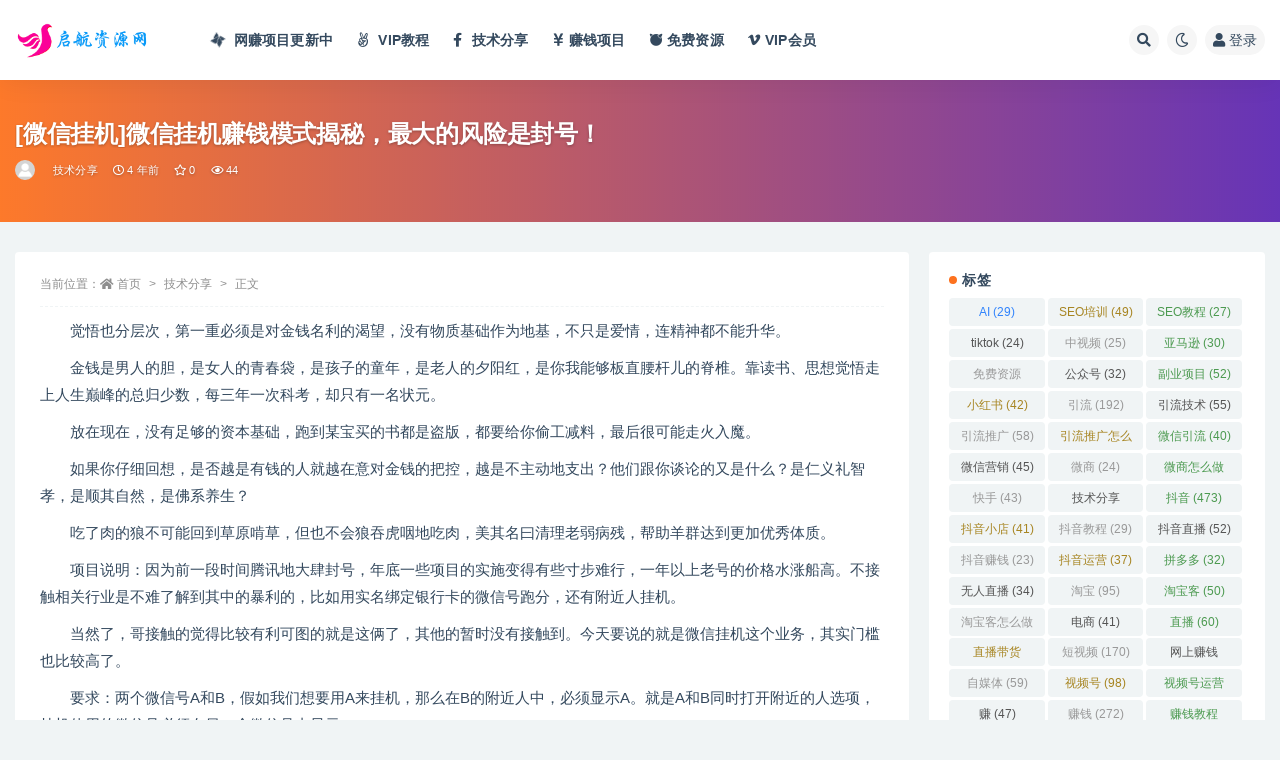

--- FILE ---
content_type: text/html; charset=UTF-8
request_url: https://www.wv46.com/1561.html
body_size: 16511
content:
<!doctype html>
<html lang="zh-Hans">
<head>
	<meta http-equiv="Content-Type" content="text/html; charset=UTF-8">
	<meta name="viewport" content="width=device-width, initial-scale=1, minimum-scale=1, maximum-scale=1">
	<link rel="profile" href="https://gmpg.org/xfn/11">
	<meta name='robots' content='max-image-preview:large, index, follow' />
<title>[微信挂机]微信挂机赚钱模式揭秘，最大的风险是封号！ - 启航说运营</title>
<meta name="keywords" content="技术分享" />
<meta name="description" content="　　觉悟也分层次，第一重必须是对金钱名利的渴望，没有物质基础作为地基，不只是爱情，连精神都不能升华。　　金钱是男人的胆，是女人的青春袋，是孩子的童年，是老人的夕阳红，是你我能够板直腰杆儿的脊椎。靠读书" />
<link href="https://www.wv46.com/wp-content/uploads/2022/03/启航资源网_副本1.png" rel="icon">
<meta name="keywords" content="技术分享,技术分享,">
<meta name="description" content="　　觉悟也分层次，第一重必须是对金钱名利的渴望，没有物质基础作为地基，不只是爱情，连精神都不能升华。 　　金钱是男人的胆，是女人的青春袋，是孩子的童年，是老人的夕阳红，是你我能够板直腰杆儿的脊椎。靠读书、思想觉悟走上人生巅峰的总归少数，每三">
<meta property="og:title" content="[微信挂机]微信挂机赚钱模式揭秘，最大的风险是封号！">
<meta property="og:description" content="　　觉悟也分层次，第一重必须是对金钱名利的渴望，没有物质基础作为地基，不只是爱情，连精神都不能升华。 　　金钱是男人的胆，是女人的青春袋，是孩子的童年，是老人的夕阳红，是你我能够板直腰杆儿的脊椎。靠读书、思想觉悟走上人生巅峰的总归少数，每三">
<meta property="og:type" content="article">
<meta property="og:url" content="https://www.wv46.com/1561.html">
<meta property="og:site_name" content="启航说运营">
<meta property="og:image" content="https://www.maomp.net/wp-content/uploads/2020/01/d8bd1318.jpg">
<style id='wp-img-auto-sizes-contain-inline-css'>
img:is([sizes=auto i],[sizes^="auto," i]){contain-intrinsic-size:3000px 1500px}
/*# sourceURL=wp-img-auto-sizes-contain-inline-css */
</style>
<style id='classic-theme-styles-inline-css'>
/*! This file is auto-generated */
.wp-block-button__link{color:#fff;background-color:#32373c;border-radius:9999px;box-shadow:none;text-decoration:none;padding:calc(.667em + 2px) calc(1.333em + 2px);font-size:1.125em}.wp-block-file__button{background:#32373c;color:#fff;text-decoration:none}
/*# sourceURL=/wp-includes/css/classic-themes.min.css */
</style>
<link rel='stylesheet' id='bootstrap-css' href='https://www.wv46.com/wp-content/themes/ripro-v2/assets/bootstrap/css/bootstrap.min.css?ver=4.6.0' media='all' />
<link rel='stylesheet' id='csf-fa5-css' href='https://cdn.jsdelivr.net/npm/@fortawesome/fontawesome-free@5.15.1/css/all.min.css?ver=5.14.0' media='all' />
<link rel='stylesheet' id='csf-fa5-v4-shims-css' href='https://cdn.jsdelivr.net/npm/@fortawesome/fontawesome-free@5.15.1/css/v4-shims.min.css?ver=5.14.0' media='all' />
<link rel='stylesheet' id='plugins-css' href='https://www.wv46.com/wp-content/themes/ripro-v2/assets/css/plugins.css?ver=1.0.0' media='all' />
<link rel='stylesheet' id='app-css' href='https://www.wv46.com/wp-content/themes/ripro-v2/assets/css/app.css?ver=2.8.1' media='all' />
<link rel='stylesheet' id='dark-css' href='https://www.wv46.com/wp-content/themes/ripro-v2/assets/css/dark.css?ver=2.8.1' media='all' />
<link rel='stylesheet' id='lightGallery-css' href='https://www.wv46.com/wp-content/themes/ripro-v2/assets/lightGallery/css/lightgallery.min.css?ver=1.10.0' media='all' />
<script src="https://www.wv46.com/wp-content/themes/ripro-v2/assets/js/jquery.min.js?ver=3.5.1" id="jquery-js"></script>
<link rel="pingback" href="https://www.wv46.com/xmlrpc.php"><style id='global-styles-inline-css'>
:root{--wp--preset--aspect-ratio--square: 1;--wp--preset--aspect-ratio--4-3: 4/3;--wp--preset--aspect-ratio--3-4: 3/4;--wp--preset--aspect-ratio--3-2: 3/2;--wp--preset--aspect-ratio--2-3: 2/3;--wp--preset--aspect-ratio--16-9: 16/9;--wp--preset--aspect-ratio--9-16: 9/16;--wp--preset--color--black: #000000;--wp--preset--color--cyan-bluish-gray: #abb8c3;--wp--preset--color--white: #ffffff;--wp--preset--color--pale-pink: #f78da7;--wp--preset--color--vivid-red: #cf2e2e;--wp--preset--color--luminous-vivid-orange: #ff6900;--wp--preset--color--luminous-vivid-amber: #fcb900;--wp--preset--color--light-green-cyan: #7bdcb5;--wp--preset--color--vivid-green-cyan: #00d084;--wp--preset--color--pale-cyan-blue: #8ed1fc;--wp--preset--color--vivid-cyan-blue: #0693e3;--wp--preset--color--vivid-purple: #9b51e0;--wp--preset--gradient--vivid-cyan-blue-to-vivid-purple: linear-gradient(135deg,rgb(6,147,227) 0%,rgb(155,81,224) 100%);--wp--preset--gradient--light-green-cyan-to-vivid-green-cyan: linear-gradient(135deg,rgb(122,220,180) 0%,rgb(0,208,130) 100%);--wp--preset--gradient--luminous-vivid-amber-to-luminous-vivid-orange: linear-gradient(135deg,rgb(252,185,0) 0%,rgb(255,105,0) 100%);--wp--preset--gradient--luminous-vivid-orange-to-vivid-red: linear-gradient(135deg,rgb(255,105,0) 0%,rgb(207,46,46) 100%);--wp--preset--gradient--very-light-gray-to-cyan-bluish-gray: linear-gradient(135deg,rgb(238,238,238) 0%,rgb(169,184,195) 100%);--wp--preset--gradient--cool-to-warm-spectrum: linear-gradient(135deg,rgb(74,234,220) 0%,rgb(151,120,209) 20%,rgb(207,42,186) 40%,rgb(238,44,130) 60%,rgb(251,105,98) 80%,rgb(254,248,76) 100%);--wp--preset--gradient--blush-light-purple: linear-gradient(135deg,rgb(255,206,236) 0%,rgb(152,150,240) 100%);--wp--preset--gradient--blush-bordeaux: linear-gradient(135deg,rgb(254,205,165) 0%,rgb(254,45,45) 50%,rgb(107,0,62) 100%);--wp--preset--gradient--luminous-dusk: linear-gradient(135deg,rgb(255,203,112) 0%,rgb(199,81,192) 50%,rgb(65,88,208) 100%);--wp--preset--gradient--pale-ocean: linear-gradient(135deg,rgb(255,245,203) 0%,rgb(182,227,212) 50%,rgb(51,167,181) 100%);--wp--preset--gradient--electric-grass: linear-gradient(135deg,rgb(202,248,128) 0%,rgb(113,206,126) 100%);--wp--preset--gradient--midnight: linear-gradient(135deg,rgb(2,3,129) 0%,rgb(40,116,252) 100%);--wp--preset--font-size--small: 13px;--wp--preset--font-size--medium: 20px;--wp--preset--font-size--large: 36px;--wp--preset--font-size--x-large: 42px;--wp--preset--spacing--20: 0.44rem;--wp--preset--spacing--30: 0.67rem;--wp--preset--spacing--40: 1rem;--wp--preset--spacing--50: 1.5rem;--wp--preset--spacing--60: 2.25rem;--wp--preset--spacing--70: 3.38rem;--wp--preset--spacing--80: 5.06rem;--wp--preset--shadow--natural: 6px 6px 9px rgba(0, 0, 0, 0.2);--wp--preset--shadow--deep: 12px 12px 50px rgba(0, 0, 0, 0.4);--wp--preset--shadow--sharp: 6px 6px 0px rgba(0, 0, 0, 0.2);--wp--preset--shadow--outlined: 6px 6px 0px -3px rgb(255, 255, 255), 6px 6px rgb(0, 0, 0);--wp--preset--shadow--crisp: 6px 6px 0px rgb(0, 0, 0);}:where(.is-layout-flex){gap: 0.5em;}:where(.is-layout-grid){gap: 0.5em;}body .is-layout-flex{display: flex;}.is-layout-flex{flex-wrap: wrap;align-items: center;}.is-layout-flex > :is(*, div){margin: 0;}body .is-layout-grid{display: grid;}.is-layout-grid > :is(*, div){margin: 0;}:where(.wp-block-columns.is-layout-flex){gap: 2em;}:where(.wp-block-columns.is-layout-grid){gap: 2em;}:where(.wp-block-post-template.is-layout-flex){gap: 1.25em;}:where(.wp-block-post-template.is-layout-grid){gap: 1.25em;}.has-black-color{color: var(--wp--preset--color--black) !important;}.has-cyan-bluish-gray-color{color: var(--wp--preset--color--cyan-bluish-gray) !important;}.has-white-color{color: var(--wp--preset--color--white) !important;}.has-pale-pink-color{color: var(--wp--preset--color--pale-pink) !important;}.has-vivid-red-color{color: var(--wp--preset--color--vivid-red) !important;}.has-luminous-vivid-orange-color{color: var(--wp--preset--color--luminous-vivid-orange) !important;}.has-luminous-vivid-amber-color{color: var(--wp--preset--color--luminous-vivid-amber) !important;}.has-light-green-cyan-color{color: var(--wp--preset--color--light-green-cyan) !important;}.has-vivid-green-cyan-color{color: var(--wp--preset--color--vivid-green-cyan) !important;}.has-pale-cyan-blue-color{color: var(--wp--preset--color--pale-cyan-blue) !important;}.has-vivid-cyan-blue-color{color: var(--wp--preset--color--vivid-cyan-blue) !important;}.has-vivid-purple-color{color: var(--wp--preset--color--vivid-purple) !important;}.has-black-background-color{background-color: var(--wp--preset--color--black) !important;}.has-cyan-bluish-gray-background-color{background-color: var(--wp--preset--color--cyan-bluish-gray) !important;}.has-white-background-color{background-color: var(--wp--preset--color--white) !important;}.has-pale-pink-background-color{background-color: var(--wp--preset--color--pale-pink) !important;}.has-vivid-red-background-color{background-color: var(--wp--preset--color--vivid-red) !important;}.has-luminous-vivid-orange-background-color{background-color: var(--wp--preset--color--luminous-vivid-orange) !important;}.has-luminous-vivid-amber-background-color{background-color: var(--wp--preset--color--luminous-vivid-amber) !important;}.has-light-green-cyan-background-color{background-color: var(--wp--preset--color--light-green-cyan) !important;}.has-vivid-green-cyan-background-color{background-color: var(--wp--preset--color--vivid-green-cyan) !important;}.has-pale-cyan-blue-background-color{background-color: var(--wp--preset--color--pale-cyan-blue) !important;}.has-vivid-cyan-blue-background-color{background-color: var(--wp--preset--color--vivid-cyan-blue) !important;}.has-vivid-purple-background-color{background-color: var(--wp--preset--color--vivid-purple) !important;}.has-black-border-color{border-color: var(--wp--preset--color--black) !important;}.has-cyan-bluish-gray-border-color{border-color: var(--wp--preset--color--cyan-bluish-gray) !important;}.has-white-border-color{border-color: var(--wp--preset--color--white) !important;}.has-pale-pink-border-color{border-color: var(--wp--preset--color--pale-pink) !important;}.has-vivid-red-border-color{border-color: var(--wp--preset--color--vivid-red) !important;}.has-luminous-vivid-orange-border-color{border-color: var(--wp--preset--color--luminous-vivid-orange) !important;}.has-luminous-vivid-amber-border-color{border-color: var(--wp--preset--color--luminous-vivid-amber) !important;}.has-light-green-cyan-border-color{border-color: var(--wp--preset--color--light-green-cyan) !important;}.has-vivid-green-cyan-border-color{border-color: var(--wp--preset--color--vivid-green-cyan) !important;}.has-pale-cyan-blue-border-color{border-color: var(--wp--preset--color--pale-cyan-blue) !important;}.has-vivid-cyan-blue-border-color{border-color: var(--wp--preset--color--vivid-cyan-blue) !important;}.has-vivid-purple-border-color{border-color: var(--wp--preset--color--vivid-purple) !important;}.has-vivid-cyan-blue-to-vivid-purple-gradient-background{background: var(--wp--preset--gradient--vivid-cyan-blue-to-vivid-purple) !important;}.has-light-green-cyan-to-vivid-green-cyan-gradient-background{background: var(--wp--preset--gradient--light-green-cyan-to-vivid-green-cyan) !important;}.has-luminous-vivid-amber-to-luminous-vivid-orange-gradient-background{background: var(--wp--preset--gradient--luminous-vivid-amber-to-luminous-vivid-orange) !important;}.has-luminous-vivid-orange-to-vivid-red-gradient-background{background: var(--wp--preset--gradient--luminous-vivid-orange-to-vivid-red) !important;}.has-very-light-gray-to-cyan-bluish-gray-gradient-background{background: var(--wp--preset--gradient--very-light-gray-to-cyan-bluish-gray) !important;}.has-cool-to-warm-spectrum-gradient-background{background: var(--wp--preset--gradient--cool-to-warm-spectrum) !important;}.has-blush-light-purple-gradient-background{background: var(--wp--preset--gradient--blush-light-purple) !important;}.has-blush-bordeaux-gradient-background{background: var(--wp--preset--gradient--blush-bordeaux) !important;}.has-luminous-dusk-gradient-background{background: var(--wp--preset--gradient--luminous-dusk) !important;}.has-pale-ocean-gradient-background{background: var(--wp--preset--gradient--pale-ocean) !important;}.has-electric-grass-gradient-background{background: var(--wp--preset--gradient--electric-grass) !important;}.has-midnight-gradient-background{background: var(--wp--preset--gradient--midnight) !important;}.has-small-font-size{font-size: var(--wp--preset--font-size--small) !important;}.has-medium-font-size{font-size: var(--wp--preset--font-size--medium) !important;}.has-large-font-size{font-size: var(--wp--preset--font-size--large) !important;}.has-x-large-font-size{font-size: var(--wp--preset--font-size--x-large) !important;}
/*# sourceURL=global-styles-inline-css */
</style>
</head>
<body class="wp-singular post-template-default single single-post postid-1561 single-format-standard wp-theme-ripro-v2 wide-screen navbar-sticky with-hero hero-wide hero-image pagination-numeric no-off-canvas sidebar-right">
<div id="app" class="site">
	
<header class="site-header">
    <div class="container">
	    <div class="navbar">
			  <div class="logo-wrapper">
          <a href="https://www.wv46.com/">
        <img class="logo regular" src="https://www.wv46.com/wp-content/uploads/2022/03/启航资源网_副本.png" alt="启航说运营">
      </a>
    
  </div> 			
			<div class="sep"></div>
			
			<nav class="main-menu d-none d-lg-block">
			<ul id="menu-%e5%af%bc%e8%88%aa" class="nav-list u-plain-list"><li class="menu-item menu-item-type-taxonomy menu-item-object-category"><a href="https://www.wv46.com/wzxm"><i class="fa fa-modx fa-spin"></i> 网赚项目</span><span class="new">更新中</span></a></li></a></li>
<li class="menu-item menu-item-type-taxonomy menu-item-object-category"><a href="https://www.wv46.com/vip%e6%95%99%e7%a8%8b"><i class="fa fa-angellist"></i> VIP教程</span></a></li></a></li>
<li class="menu-item menu-item-type-taxonomy menu-item-object-category current-post-ancestor current-menu-parent current-post-parent"><a href="https://www.wv46.com/jishu"><i class="fa fa-facebook-f"></i> 技术分享</span></a></li></a></li>
<li class="menu-item menu-item-type-taxonomy menu-item-object-category"><a href="https://www.wv46.com/jiaocheng"><i class="fas fa-yen-sign"></i>赚钱项目</a></li></a></li>
<li class="menu-item menu-item-type-taxonomy menu-item-object-category"><a href="https://www.wv46.com/mianfeiziyuan"><i class="fab fa-freebsd"></i>免费资源</a></li></a></li>
<li class="menu-item menu-item-type-post_type menu-item-object-page"><a href="https://www.wv46.com/vip%e4%bc%9a%e5%91%98"><i class="fab fa-vimeo-v"></i>VIP会员</a></li>
</ul>			</nav>
			
			<div class="actions">
				
								<span class="btn btn-sm search-open navbar-button ml-2" rel="nofollow noopener noreferrer" data-action="omnisearch-open" data-target="#omnisearch" title="搜索"><i class="fas fa-search"></i></span>
				
				
						        <span class="btn btn-sm toggle-dark navbar-button ml-2" rel="nofollow noopener noreferrer" title="夜间模式"><i class="fa fa-moon-o"></i></span>
                                
				<!-- user navbar dropdown  -->
		        				<a class="login-btn navbar-button ml-2" rel="nofollow noopener noreferrer" href="#"><i class="fa fa-user mr-1"></i>登录</a>
								<!-- user navbar dropdown -->

                
		        <div class="burger"></div>

		        
		    </div>
		    
	    </div>
    </div>
</header>

<div class="header-gap"></div>


<div class="hero lazyload visible" data-bg="https://www.maomp.net/wp-content/uploads/2020/01/d8bd1318.jpg">
<div class="container"><header class="entry-header">
<h1 class="entry-title">[微信挂机]微信挂机赚钱模式揭秘，最大的风险是封号！</h1>          <div class="entry-meta">
            
                          <span class="meta-author">
                <a href="https://www.wv46.com/author/用户投稿" title="用户投稿"><img alt='' data-src='//www.wv46.com/wp-content/themes/ripro-v2/assets/img/avatar.png' class='lazyload avatar avatar-96 photo' height='96' width='96' />                </a>
              </span>
                          <span class="meta-category">
                <a href="https://www.wv46.com/jishu" rel="category">技术分享</a>
              </span>
                          <span class="meta-date">
                  <time datetime="2021-10-26T15:14:53+08:00">
                    <i class="fa fa-clock-o"></i>
                    4 年前                  </time>
              </span>
                            <span class="meta-favnum"><i class="far fa-star"></i> 0</span>
                            <span class="meta-views"><i class="fa fa-eye"></i> 44</span>
                            <span class="meta-edit"></span>
            

          </div>
        </header>
</div></div>	<main id="main" role="main" class="site-content">
<div class="container">
	<div class="row">
		<div class="content-column col-lg-9">
			<div class="content-area">
				<article id="post-1561" class="article-content post-1561 post type-post status-publish format-standard hentry category-jishu tag-189">

  <div class="container">
        <div class="article-crumb"><ol class="breadcrumb">当前位置：<li class="home"><i class="fa fa-home"></i> <a href="https://www.wv46.com">首页</a></li><li><a href="https://www.wv46.com/jishu">技术分享</a></li><li class="active">正文</li></ol></div>
    
    
    <div class="pt-0 d-none d-block d-xl-none d-lg-none"><aside id="header-widget-shop-down" class="widget-area"><p></p></aside></div>  
    <div class="entry-wrapper">
            <div class="entry-content u-text-format u-clearfix">
        <p><p>　　觉悟也分层次，第一重必须是对金钱名利的渴望，没有物质基础作为地基，不只是爱情，连精神都不能升华。</p>
</p>
<p><p>　　金钱是男人的胆，是女人的青春袋，是孩子的童年，是老人的夕阳红，是你我能够板直腰杆儿的脊椎。靠读书、思想觉悟走上人生巅峰的总归少数，每三年一次科考，却只有一名状元。</p>
</p>
<p><p>　　放在现在，没有足够的资本基础，跑到某宝买的书都是盗版，都要给你偷工减料，最后很可能走火入魔。</p>
</p>
<p><p>　　如果你仔细回想，是否越是有钱的人就越在意对金钱的把控，越是不主动地支出？他们跟你谈论的又是什么？是仁义礼智孝，是顺其自然，是佛系养生？</p>
</p>
<p><p>　　吃了肉的狼不可能回到草原啃草，但也不会狼吞虎咽地吃肉，美其名曰清理老弱病残，帮助羊群达到更加优秀体质。</p>
</p>
<p><p>　　项目说明：因为前一段时间腾讯地大肆封号，年底一些项目的实施变得有些寸步难行，一年以上老号的价格水涨船高。不接触相关行业是不难了解到其中的暴利的，比如用实名绑定银行卡的微信号跑分，还有附近人挂机。</p>
</p>
<p><p>　　当然了，哥接触的觉得比较有利可图的就是这俩了，其他的暂时没有接触到。今天要说的就是微信挂机这个业务，其实门槛也比较高了。</p>
</p>
<p><p>　　要求：两个微信号A和B，假如我们想要用A来挂机，那么在B的附近人中，必须显示A。就是A和B同时打开附近的人选项，挂机使用的微信号必须在另一个微信号内显示。</p>
</p>
<p><p>　　<img decoding="async" src="https://www.maomp.net/wp-content/uploads/2020/01/e89fd64a.jpg" title="[微信挂机]微信挂机赚钱模式揭秘，最大的风险是封号！插图" alt="[微信挂机]微信挂机赚钱模式揭秘，最大的风险是封号！插图" /></p>
</p>
<p><p>　　首次接任务的微信号必须在确认显示并截图之后，等待72小时，如果再次打开并显示在附近的人中，便可以接任务。</p>
</p>
<p><p>　　<img decoding="async" src="https://www.maomp.net/wp-content/uploads/2020/01/e13ecff8.jpg" title="[微信挂机]微信挂机赚钱模式揭秘，最大的风险是封号！插图1" alt="[微信挂机]微信挂机赚钱模式揭秘，最大的风险是封号！插图1" /></p>
</p>
<p><p>　　任务价格：每次任务挂10分钟即可，任务费用120元，需要相关的截图为证。</p>
</p>
<p><p>　　<img decoding="async" src="https://www.maomp.net/wp-content/uploads/2020/01/d8bd1318.jpg" title="[微信挂机]微信挂机赚钱模式揭秘，最大的风险是封号！插图2" alt="[微信挂机]微信挂机赚钱模式揭秘，最大的风险是封号！插图2" /></p>
</p>
<p><p>　　这个价格不算高，但哥目前能接触到的是这么多，据我所知，这样的任务一般价格在80~160之间。</p>
</p>
<p><p>　　风险：其实大家都能看出一二，这样的任务无非就是挂一些诱人的头像或者二维码，目的就是吸引附近人注册下载付费。</p>
</p>
<p><p>　　最大的风险应该就是封号了，但是一般的微信都是禁止使用附近人和漂流瓶3~7天，具体要看被投诉与否。也有个别号可以做长一点的时间，当然了，号贩子可以拿去继续卖，并不影响价格。</p>
</p>
<p><p>　　总结：这个业务其实就是用我们（有附近人功能）的微信号，换上上家的资料挂机，然后一直在附近人显示。别人通过挂机的微信资料，比如头像、资料链接等，下载、注册相关的平台。</p>
</p>
<p><p>　　当然了，每个接任务的微信号使用的后台是不一样的，所以每个人如果有什么小动作，人家也是不给结算的。</p>
</p>
<p><p>　　哥有话说：</p>
</p>
<p><p>　　这两年打黑除恶一波接一波，净网行动一浪又一浪，搞的好多业务都小心翼翼。明年、或者说2020年，是打黑除恶最后一年，可能是更加艰难的一年，而且线下的业务也会更加难做。</p>
</p>
<p><p>　　今天去妹妹的童装店转了一圈，发现旁边的一些服装店的小美女，竟然在开服装店的同时，在抖音、快手拍视频卖起了海鲜。</p>
</p>
<p><p>　　前几天去卖海鲜朋友那边帮忙，打包的基本都是30岁上下的妇女，平时穿的挺干净臭美，结果干起活来比我们大老爷们快又狠。事后我问她们，为什么要这么拼；她们说的是：一晚上赚的比上班要多一百多块钱呢！给孩子买零食不香啊？</p>
</p>
<p><p>　　要知道，一个海鲜包是12件货，打一个包2块钱，她们一晚上6个人赚1200左右&#8230;&#8230;.</p></p>
<div class="post-note alert alert-warning mt-2" role="alert"><small><strong>声明：</strong>本站所有文章，如无特殊说明或标注，均为本站原创发布。任何个人或组织，在未征得本站同意时，禁止复制、盗用、采集、发布本站内容到任何网站、书籍等各类媒体平台。如若本站内容侵犯了原著者的合法权益，可联系我们进行处理。
<br>推荐：只需￥198 充值开通（VIP会员）就可以免费下载学习全部资源，非常超值！</br></small></div><div class="entry-tags"><a href="https://www.wv46.com/tag/189" class="btn btn-sm btn-light mr-2" rel="tag">技术分享</a></div>
<div class="entry-share">
	<div class="row">
		<div class="col d-none d-lg-block">
			<a class="share-author" href="https://www.wv46.com/author/用户投稿">
                <img alt='' data-src='//www.wv46.com/wp-content/themes/ripro-v2/assets/img/avatar.png' class='lazyload avatar avatar-50 photo' height='50' width='50' />用户投稿<span class="badge badge-success-lighten" ">会员</span>            </a>
		</div>
		<div class="col-auto mb-3 mb-lg-0">

            
			<button class="go-star-btn btn btn-sm btn-white" data-id="1561"><i class="far fa-star"></i> 收藏</button>            
			            
            <button class="go-copy btn btn-sm btn-white" data-toggle="tooltip" data-placement="top" title="点击复制链接" data-clipboard-text="https://www.wv46.com/1561.html"><i class="fas fa-link"></i> 链接</button>
		</div>
	</div>
</div>

      </div>
      <div class="site_abc_wrap pc bottum"><h5 style="text-align: center;">资源失效联系站长微信 qih696补</h5>
<h5 style="text-align: center;">有事没有都可以加我...</h5>
<h5 style="text-align: center;">快扫一扫....</h5>
<img class="image wp-image-5377 attachment-full size-full aligncenter" style="max-width: 100%; height: auto;" src="https://www.wv46.com/wp-content/uploads/2023/05/0925.jpg" alt="" width="200" /></div>    </div>
    

  </div>
</article>

<div class="entry-navigation">
	<div class="row">
            	<div class="col-lg-6 col-12">
            <a class="entry-page-prev" href="https://www.wv46.com/4114.html" title="[如何用知乎赚钱]如何用知乎赚钱？知乎赚钱的8个好方法">
                <div class="entry-page-icon"><i class="fas fa-arrow-left"></i></div>
                <div class="entry-page-info">
                    <span class="d-block rnav">上一篇</span>
                    <span class="d-block title">[如何用知乎赚钱]如何用知乎赚钱？知乎赚钱的8个好方法</span>
                </div>
            </a> 
        </div>
                    	<div class="col-lg-6 col-12">
            <a class="entry-page-next" href="https://www.wv46.com/4113.html" title="[小说项目]小说项目单人月入过万实战者，转型团队化的经验分享（送课程）">
                <div class="entry-page-info">
                    <span class="d-block rnav">下一篇</span>
                    <span class="d-block title">[小说项目]小说项目单人月入过万实战者，转型团队化的经验分享（送课程）</span>
                </div>
                <div class="entry-page-icon"><i class="fas fa-arrow-right"></i></div>
            </a>
        </div>
            </div>
</div>    <div class="related-posts">
        <h3 class="u-border-title">相关文章</h3>
        <div class="row">
                      <div class="col-lg-6 col-12">
              <article id="post-1543" class="post post-list post-1543 type-post status-publish format-standard hentry category-jishu tag-189">
                  <div class="entry-media"><div class="placeholder" style="padding-bottom: 66.666666666667%"><a href="https://www.wv46.com/1543.html" title="[B站引流]哔哩哔哩B站高效引流，分享4招让你轻松实现！" rel="nofollow noopener noreferrer"><img class="lazyload" data-src="https://www.maomp.net/wp-content/uploads/2019/12/a6c19bf84703.jpg" src="https://www.wv46.com/wp-content/themes/ripro-v2/assets/img/thumb-ing.gif" alt="[B站引流]哔哩哔哩B站高效引流，分享4招让你轻松实现！" /></a></div></div>                  <div class="entry-wrapper">
                    <header class="entry-header"><h2 class="entry-title"><a href="https://www.wv46.com/1543.html" title="[B站引流]哔哩哔哩B站高效引流，分享4招让你轻松实现！" rel="bookmark">[B站引流]哔哩哔哩B站高效引流，分享4招让你轻松实现！</a></h2></header>
                                        <div class="entry-footer">          <div class="entry-meta">
            
                          <span class="meta-category">
                <a href="https://www.wv46.com/jishu" rel="category">技术分享</a>
              </span>
                          <span class="meta-date">
                  <time datetime="2021-10-28T02:14:53+08:00">
                    <i class="fa fa-clock-o"></i>
                    4 年前                  </time>
              </span>
                            <span class="meta-views"><i class="fa fa-eye"></i> 57</span>
            

          </div>
        </div>
                                    </div>
            </article>
          </div>
                      <div class="col-lg-6 col-12">
              <article id="post-1544" class="post post-list post-1544 type-post status-publish format-standard hentry category-jishu tag-189">
                  <div class="entry-media"><div class="placeholder" style="padding-bottom: 66.666666666667%"><a href="https://www.wv46.com/1544.html" title="[抖音淘客]抖音淘客6个选品技巧，学会了轻松月躺赚20000+" rel="nofollow noopener noreferrer"><img class="lazyload" data-src="http://www.maomp.net/wp-content/uploads/2019/09/6a03d47b.jpg" src="https://www.wv46.com/wp-content/themes/ripro-v2/assets/img/thumb-ing.gif" alt="[抖音淘客]抖音淘客6个选品技巧，学会了轻松月躺赚20000+" /></a></div></div>                  <div class="entry-wrapper">
                    <header class="entry-header"><h2 class="entry-title"><a href="https://www.wv46.com/1544.html" title="[抖音淘客]抖音淘客6个选品技巧，学会了轻松月躺赚20000+" rel="bookmark">[抖音淘客]抖音淘客6个选品技巧，学会了轻松月躺赚20000+</a></h2></header>
                                        <div class="entry-footer">          <div class="entry-meta">
            
                          <span class="meta-category">
                <a href="https://www.wv46.com/jishu" rel="category">技术分享</a>
              </span>
                          <span class="meta-date">
                  <time datetime="2021-10-27T23:14:53+08:00">
                    <i class="fa fa-clock-o"></i>
                    4 年前                  </time>
              </span>
                            <span class="meta-views"><i class="fa fa-eye"></i> 47</span>
            

          </div>
        </div>
                                    </div>
            </article>
          </div>
                      <div class="col-lg-6 col-12">
              <article id="post-1545" class="post post-list post-1545 type-post status-publish format-standard hentry category-jishu tag-189">
                  <div class="entry-media"><div class="placeholder" style="padding-bottom: 66.666666666667%"><a href="https://www.wv46.com/1545.html" title="[抖音影视剪辑号冷门玩法]侠狼掘金38招第36招抖音影视剪辑号冷门玩法，解析超前更新思路与玩法【视频课程】" rel="nofollow noopener noreferrer"><img class="lazyload" data-src="https://www.maomp.net/wp-content/uploads/2021/09/1-186.jpg" src="https://www.wv46.com/wp-content/themes/ripro-v2/assets/img/thumb-ing.gif" alt="[抖音影视剪辑号冷门玩法]侠狼掘金38招第36招抖音影视剪辑号冷门玩法，解析超前更新思路与玩法【视频课程】" /></a></div></div>                  <div class="entry-wrapper">
                    <header class="entry-header"><h2 class="entry-title"><a href="https://www.wv46.com/1545.html" title="[抖音影视剪辑号冷门玩法]侠狼掘金38招第36招抖音影视剪辑号冷门玩法，解析超前更新思路与玩法【视频课程】" rel="bookmark">[抖音影视剪辑号冷门玩法]侠狼掘金38招第36招抖音影视剪辑号冷门玩法，解析超前更新思路与玩法【视频课程】</a></h2></header>
                                        <div class="entry-footer">          <div class="entry-meta">
            
                          <span class="meta-category">
                <a href="https://www.wv46.com/jishu" rel="category">技术分享</a>
              </span>
                          <span class="meta-date">
                  <time datetime="2021-10-27T21:14:53+08:00">
                    <i class="fa fa-clock-o"></i>
                    4 年前                  </time>
              </span>
                            <span class="meta-views"><i class="fa fa-eye"></i> 47</span>
            

          </div>
        </div>
                                    </div>
            </article>
          </div>
                      <div class="col-lg-6 col-12">
              <article id="post-54631" class="post post-list post-54631 type-post status-publish format-standard has-post-thumbnail hentry category-jishu">
                  <div class="entry-media"><div class="placeholder" style="padding-bottom: 66.666666666667%"><a href="https://www.wv46.com/54631.html" title="2天1000+，百度网盘扩容IT空间（免费），闲鱼信息差玩法（附保姆级教程+配套工具资料）" rel="nofollow noopener noreferrer"><img class="lazyload" data-src="https://www.wv46.com/wp-content/uploads/2025/03/微信截图_20250307231120-300x200.jpg" src="https://www.wv46.com/wp-content/themes/ripro-v2/assets/img/thumb-ing.gif" alt="2天1000+，百度网盘扩容IT空间（免费），闲鱼信息差玩法（附保姆级教程+配套工具资料）" /></a></div></div>                  <div class="entry-wrapper">
                    <header class="entry-header"><h2 class="entry-title"><a href="https://www.wv46.com/54631.html" title="2天1000+，百度网盘扩容IT空间（免费），闲鱼信息差玩法（附保姆级教程+配套工具资料）" rel="bookmark">2天1000+，百度网盘扩容IT空间（免费），闲鱼信息差玩法（附保姆级教程+配套工具资料）</a></h2></header>
                                        <div class="entry-footer">          <div class="entry-meta">
            
                          <span class="meta-category">
                <a href="https://www.wv46.com/jishu" rel="category">技术分享</a>
              </span>
                          <span class="meta-date">
                  <time datetime="2025-03-08T10:00:20+08:00">
                    <i class="fa fa-clock-o"></i>
                    11 月前                  </time>
              </span>
                            <span class="meta-views"><i class="fa fa-eye"></i> 214</span>
            

          </div>
        </div>
                                    </div>
            </article>
          </div>
                  </div>
    </div>


<div id="comments" class="entry-comments">
    	<div id="respond" class="comment-respond">
		<h3 id="reply-title" class="comment-reply-title">发表回复 <small><a rel="nofollow" id="cancel-comment-reply-link" href="/1561.html#respond" style="display:none;">取消回复</a></small></h3><form action="https://www.wv46.com/wp-comments-post.php" method="post" id="commentform" class="comment-form"><p class="comment-notes"><span id="email-notes">您的邮箱地址不会被公开。</span> <span class="required-field-message">必填项已用 <span class="required">*</span> 标注</span></p><div class="comment-form-comment"><a class="btn btn-sm btn-link" href="javascript:embedImage();">插入图片</a><textarea id="comment" name="comment" class="required" rows="4" placeholder="请输入评论内容..."></textarea></div><div class="comment-form-author"><input id="author" name="author" type="text" placeholder="*昵称: " value="" size="30" class="required"></div>
<div class="comment-form-email"><input id="email" name="email" type="text" placeholder="*邮箱: " value="" class="required"></div>
<div class="comment-form-url"><input id="url" name="url" type="text" placeholder="网址: " value="" size="30"></div>
<div class="comment-form-cookies-consent"><input id="wp-comment-cookies-consent" name="wp-comment-cookies-consent" type="checkbox" value="yes" checked="checked" > 浏览器会保存昵称、邮箱和网站cookies信息，下次评论时使用。</div>
<div class="form-submit"><input name="submit" type="submit" id="submit" class="submit" value="提交" /> <input type='hidden' name='comment_post_ID' value='1561' id='comment_post_ID' />
<input type='hidden' name='comment_parent' id='comment_parent' value='0' />
</div></form>	</div><!-- #respond -->
		</div>
			</div>
		</div>
					<div class="sidebar-column col-lg-3">
				<aside id="secondary" class="widget-area">
	<div id="tag_cloud-2" class="widget widget_tag_cloud"><h5 class="widget-title">标签</h5><div class="tagcloud"><a href="https://www.wv46.com/tag/501" class="tag-cloud-link tag-link-501 tag-link-position-1" style="font-size: 8.9271523178808pt;" aria-label="AI (29 项)">AI<span class="tag-link-count"> (29)</span></a>
<a href="https://www.wv46.com/tag/270" class="tag-cloud-link tag-link-270 tag-link-position-2" style="font-size: 10.966887417219pt;" aria-label="SEO培训 (49 项)">SEO培训<span class="tag-link-count"> (49)</span></a>
<a href="https://www.wv46.com/tag/454" class="tag-cloud-link tag-link-454 tag-link-position-3" style="font-size: 8.6490066225166pt;" aria-label="SEO教程 (27 项)">SEO教程<span class="tag-link-count"> (27)</span></a>
<a href="https://www.wv46.com/tag/54" class="tag-cloud-link tag-link-54 tag-link-position-4" style="font-size: 8.1854304635762pt;" aria-label="tiktok (24 项)">tiktok<span class="tag-link-count"> (24)</span></a>
<a href="https://www.wv46.com/tag/458" class="tag-cloud-link tag-link-458 tag-link-position-5" style="font-size: 8.2781456953642pt;" aria-label="中视频 (25 项)">中视频<span class="tag-link-count"> (25)</span></a>
<a href="https://www.wv46.com/tag/492" class="tag-cloud-link tag-link-492 tag-link-position-6" style="font-size: 9.0198675496689pt;" aria-label="亚马逊 (30 项)">亚马逊<span class="tag-link-count"> (30)</span></a>
<a href="https://www.wv46.com/tag/204" class="tag-cloud-link tag-link-204 tag-link-position-7" style="font-size: 21.258278145695pt;" aria-label="免费资源 (639 项)">免费资源<span class="tag-link-count"> (639)</span></a>
<a href="https://www.wv46.com/tag/71" class="tag-cloud-link tag-link-71 tag-link-position-8" style="font-size: 9.2980132450331pt;" aria-label="公众号 (32 项)">公众号<span class="tag-link-count"> (32)</span></a>
<a href="https://www.wv46.com/tag/41" class="tag-cloud-link tag-link-41 tag-link-position-9" style="font-size: 11.152317880795pt;" aria-label="副业项目 (52 项)">副业项目<span class="tag-link-count"> (52)</span></a>
<a href="https://www.wv46.com/tag/60" class="tag-cloud-link tag-link-60 tag-link-position-10" style="font-size: 10.317880794702pt;" aria-label="小红书 (42 项)">小红书<span class="tag-link-count"> (42)</span></a>
<a href="https://www.wv46.com/tag/13" class="tag-cloud-link tag-link-13 tag-link-position-11" style="font-size: 16.437086092715pt;" aria-label="引流 (192 项)">引流<span class="tag-link-count"> (192)</span></a>
<a href="https://www.wv46.com/tag/389" class="tag-cloud-link tag-link-389 tag-link-position-12" style="font-size: 11.430463576159pt;" aria-label="引流技术 (55 项)">引流技术<span class="tag-link-count"> (55)</span></a>
<a href="https://www.wv46.com/tag/390" class="tag-cloud-link tag-link-390 tag-link-position-13" style="font-size: 11.615894039735pt;" aria-label="引流推广 (58 项)">引流推广<span class="tag-link-count"> (58)</span></a>
<a href="https://www.wv46.com/tag/384" class="tag-cloud-link tag-link-384 tag-link-position-14" style="font-size: 11.801324503311pt;" aria-label="引流推广怎么做 (60 项)">引流推广怎么做<span class="tag-link-count"> (60)</span></a>
<a href="https://www.wv46.com/tag/321" class="tag-cloud-link tag-link-321 tag-link-position-15" style="font-size: 10.132450331126pt;" aria-label="微信引流 (40 项)">微信引流<span class="tag-link-count"> (40)</span></a>
<a href="https://www.wv46.com/tag/411" class="tag-cloud-link tag-link-411 tag-link-position-16" style="font-size: 10.596026490066pt;" aria-label="微信营销 (45 项)">微信营销<span class="tag-link-count"> (45)</span></a>
<a href="https://www.wv46.com/tag/414" class="tag-cloud-link tag-link-414 tag-link-position-17" style="font-size: 8.1854304635762pt;" aria-label="微商 (24 项)">微商<span class="tag-link-count"> (24)</span></a>
<a href="https://www.wv46.com/tag/416" class="tag-cloud-link tag-link-416 tag-link-position-18" style="font-size: 8.1854304635762pt;" aria-label="微商怎么做 (24 项)">微商怎么做<span class="tag-link-count"> (24)</span></a>
<a href="https://www.wv46.com/tag/18" class="tag-cloud-link tag-link-18 tag-link-position-19" style="font-size: 10.41059602649pt;" aria-label="快手 (43 项)">快手<span class="tag-link-count"> (43)</span></a>
<a href="https://www.wv46.com/tag/189" class="tag-cloud-link tag-link-189 tag-link-position-20" style="font-size: 22pt;" aria-label="技术分享 (778 项)">技术分享<span class="tag-link-count"> (778)</span></a>
<a href="https://www.wv46.com/tag/19" class="tag-cloud-link tag-link-19 tag-link-position-21" style="font-size: 20.05298013245pt;" aria-label="抖音 (473 项)">抖音<span class="tag-link-count"> (473)</span></a>
<a href="https://www.wv46.com/tag/43" class="tag-cloud-link tag-link-43 tag-link-position-22" style="font-size: 10.225165562914pt;" aria-label="抖音小店 (41 项)">抖音小店<span class="tag-link-count"> (41)</span></a>
<a href="https://www.wv46.com/tag/101" class="tag-cloud-link tag-link-101 tag-link-position-23" style="font-size: 8.9271523178808pt;" aria-label="抖音教程 (29 项)">抖音教程<span class="tag-link-count"> (29)</span></a>
<a href="https://www.wv46.com/tag/69" class="tag-cloud-link tag-link-69 tag-link-position-24" style="font-size: 11.152317880795pt;" aria-label="抖音直播 (52 项)">抖音直播<span class="tag-link-count"> (52)</span></a>
<a href="https://www.wv46.com/tag/120" class="tag-cloud-link tag-link-120 tag-link-position-25" style="font-size: 8pt;" aria-label="抖音赚钱 (23 项)">抖音赚钱<span class="tag-link-count"> (23)</span></a>
<a href="https://www.wv46.com/tag/320" class="tag-cloud-link tag-link-320 tag-link-position-26" style="font-size: 9.8543046357616pt;" aria-label="抖音运营 (37 项)">抖音运营<span class="tag-link-count"> (37)</span></a>
<a href="https://www.wv46.com/tag/72" class="tag-cloud-link tag-link-72 tag-link-position-27" style="font-size: 9.2980132450331pt;" aria-label="拼多多 (32 项)">拼多多<span class="tag-link-count"> (32)</span></a>
<a href="https://www.wv46.com/tag/32" class="tag-cloud-link tag-link-32 tag-link-position-28" style="font-size: 9.4834437086093pt;" aria-label="无人直播 (34 项)">无人直播<span class="tag-link-count"> (34)</span></a>
<a href="https://www.wv46.com/tag/15" class="tag-cloud-link tag-link-15 tag-link-position-29" style="font-size: 13.562913907285pt;" aria-label="淘宝 (95 项)">淘宝<span class="tag-link-count"> (95)</span></a>
<a href="https://www.wv46.com/tag/65" class="tag-cloud-link tag-link-65 tag-link-position-30" style="font-size: 11.059602649007pt;" aria-label="淘宝客 (50 项)">淘宝客<span class="tag-link-count"> (50)</span></a>
<a href="https://www.wv46.com/tag/381" class="tag-cloud-link tag-link-381 tag-link-position-31" style="font-size: 9.9470198675497pt;" aria-label="淘宝客怎么做推广赚佣金 (38 项)">淘宝客怎么做推广赚佣金<span class="tag-link-count"> (38)</span></a>
<a href="https://www.wv46.com/tag/312" class="tag-cloud-link tag-link-312 tag-link-position-32" style="font-size: 10.225165562914pt;" aria-label="电商 (41 项)">电商<span class="tag-link-count"> (41)</span></a>
<a href="https://www.wv46.com/tag/241" class="tag-cloud-link tag-link-241 tag-link-position-33" style="font-size: 11.801324503311pt;" aria-label="直播 (60 项)">直播<span class="tag-link-count"> (60)</span></a>
<a href="https://www.wv46.com/tag/8" class="tag-cloud-link tag-link-8 tag-link-position-34" style="font-size: 13.748344370861pt;" aria-label="直播带货 (100 项)">直播带货<span class="tag-link-count"> (100)</span></a>
<a href="https://www.wv46.com/tag/30" class="tag-cloud-link tag-link-30 tag-link-position-35" style="font-size: 15.880794701987pt;" aria-label="短视频 (170 项)">短视频<span class="tag-link-count"> (170)</span></a>
<a href="https://www.wv46.com/tag/26" class="tag-cloud-link tag-link-26 tag-link-position-36" style="font-size: 14.026490066225pt;" aria-label="网上赚钱 (106 项)">网上赚钱<span class="tag-link-count"> (106)</span></a>
<a href="https://www.wv46.com/tag/22" class="tag-cloud-link tag-link-22 tag-link-position-37" style="font-size: 11.708609271523pt;" aria-label="自媒体 (59 项)">自媒体<span class="tag-link-count"> (59)</span></a>
<a href="https://www.wv46.com/tag/34" class="tag-cloud-link tag-link-34 tag-link-position-38" style="font-size: 13.748344370861pt;" aria-label="视频号 (98 项)">视频号<span class="tag-link-count"> (98)</span></a>
<a href="https://www.wv46.com/tag/129" class="tag-cloud-link tag-link-129 tag-link-position-39" style="font-size: 10.596026490066pt;" aria-label="视频号运营 (45 项)">视频号运营<span class="tag-link-count"> (45)</span></a>
<a href="https://www.wv46.com/tag/16" class="tag-cloud-link tag-link-16 tag-link-position-40" style="font-size: 10.781456953642pt;" aria-label="赚 (47 项)">赚<span class="tag-link-count"> (47)</span></a>
<a href="https://www.wv46.com/tag/17" class="tag-cloud-link tag-link-17 tag-link-position-41" style="font-size: 17.827814569536pt;" aria-label="赚钱 (272 项)">赚钱<span class="tag-link-count"> (272)</span></a>
<a href="https://www.wv46.com/tag/192" class="tag-cloud-link tag-link-192 tag-link-position-42" style="font-size: 21.721854304636pt;" aria-label="赚钱教程 (726 项)">赚钱教程<span class="tag-link-count"> (726)</span></a>
<a href="https://www.wv46.com/tag/10" class="tag-cloud-link tag-link-10 tag-link-position-43" style="font-size: 10.41059602649pt;" aria-label="赚钱项目 (43 项)">赚钱项目<span class="tag-link-count"> (43)</span></a>
<a href="https://www.wv46.com/tag/233" class="tag-cloud-link tag-link-233 tag-link-position-44" style="font-size: 8.9271523178808pt;" aria-label="运营 (29 项)">运营<span class="tag-link-count"> (29)</span></a>
<a href="https://www.wv46.com/tag/20" class="tag-cloud-link tag-link-20 tag-link-position-45" style="font-size: 8.7417218543046pt;" aria-label="闲鱼 (28 项)">闲鱼<span class="tag-link-count"> (28)</span></a></div>
</div><div id="ripro_v2_widget_post_item-2" class="widget ripro_v2-widget-post"><h5 class="widget-title">最新项目</h5>        <div class="list"> 
                                <article id="post-58663" class="post post-list post-58663 type-post status-publish format-standard has-post-thumbnail hentry category-zhjc">
                      <div class="entry-media"><div class="placeholder" style="padding-bottom: 66.666666666667%"><a href="https://www.wv46.com/58663.html" title="人物纪录片解说变现，全流程教学，新手也能独立快速起号" rel="nofollow noopener noreferrer"><img class="lazyload" data-src="https://www.wv46.com/wp-content/uploads/2026/01/1-555-300x200.jpg" src="https://www.wv46.com/wp-content/themes/ripro-v2/assets/img/thumb-ing.gif" alt="人物纪录片解说变现，全流程教学，新手也能独立快速起号" /></a></div></div>                      <div class="entry-wrapper">
                        <header class="entry-header">
                          <h2 class="entry-title"><a href="https://www.wv46.com/58663.html" title="人物纪录片解说变现，全流程教学，新手也能独立快速起号" rel="bookmark">人物纪录片解说变现，全流程教学，新手也能独立快速起号</a></h2>                        </header>
                        <div class="entry-footer">          <div class="entry-meta">
            
                          <span class="meta-date">
                  <time datetime="2026-02-01T07:30:31+08:00">
                    <i class="fa fa-clock-o"></i>
                    7 小时前                  </time>
              </span>
            <span class="meta-shhop-icon"><i class="fas fa-coins"></i> 19.9</span>

          </div>
        </div>
                    </div>
                </article>
                                <article id="post-58660" class="post post-list post-58660 type-post status-publish format-standard has-post-thumbnail hentry category-xhsyr">
                      <div class="entry-media"><div class="placeholder" style="padding-bottom: 66.666666666667%"><a href="https://www.wv46.com/58660.html" title="AI小红书虚拟电商变现营，教你做小红书并賺到钱，虚拟产品，2026年普通人在小红书的搞钱机会（更新中）" rel="nofollow noopener noreferrer"><img class="lazyload" data-src="https://www.wv46.com/wp-content/uploads/2026/01/1-422-1-300x200.jpg" src="https://www.wv46.com/wp-content/themes/ripro-v2/assets/img/thumb-ing.gif" alt="AI小红书虚拟电商变现营，教你做小红书并賺到钱，虚拟产品，2026年普通人在小红书的搞钱机会（更新中）" /></a></div></div>                      <div class="entry-wrapper">
                        <header class="entry-header">
                          <h2 class="entry-title"><a href="https://www.wv46.com/58660.html" title="AI小红书虚拟电商变现营，教你做小红书并賺到钱，虚拟产品，2026年普通人在小红书的搞钱机会（更新中）" rel="bookmark">AI小红书虚拟电商变现营，教你做小红书并賺到钱，虚拟产品，2026年普通人在小红书的搞钱机会（更新中）</a></h2>                        </header>
                        <div class="entry-footer">          <div class="entry-meta">
            
                          <span class="meta-date">
                  <time datetime="2026-01-31T21:00:06+08:00">
                    <i class="fa fa-clock-o"></i>
                    18 小时前                  </time>
              </span>
            <span class="meta-shhop-icon"><i class="fas fa-coins"></i> 19.9</span>

          </div>
        </div>
                    </div>
                </article>
                                <article id="post-58657" class="post post-list post-58657 type-post status-publish format-standard has-post-thumbnail hentry category-ksjc">
                      <div class="entry-media"><div class="placeholder" style="padding-bottom: 66.666666666667%"><a href="https://www.wv46.com/58657.html" title="快手百万粉丝博主AI漫剧实战教学，2026必冲风口！AI漫剧从0到1实操指南" rel="nofollow noopener noreferrer"><img class="lazyload" data-src="https://www.wv46.com/wp-content/uploads/2026/01/1-542-300x200.jpg" src="https://www.wv46.com/wp-content/themes/ripro-v2/assets/img/thumb-ing.gif" alt="快手百万粉丝博主AI漫剧实战教学，2026必冲风口！AI漫剧从0到1实操指南" /></a></div></div>                      <div class="entry-wrapper">
                        <header class="entry-header">
                          <h2 class="entry-title"><a href="https://www.wv46.com/58657.html" title="快手百万粉丝博主AI漫剧实战教学，2026必冲风口！AI漫剧从0到1实操指南" rel="bookmark">快手百万粉丝博主AI漫剧实战教学，2026必冲风口！AI漫剧从0到1实操指南</a></h2>                        </header>
                        <div class="entry-footer">          <div class="entry-meta">
            
                          <span class="meta-date">
                  <time datetime="2026-01-31T16:00:26+08:00">
                    <i class="fa fa-clock-o"></i>
                    23 小时前                  </time>
              </span>
            <span class="meta-shhop-icon"><i class="fas fa-coins"></i> 19.9</span>

          </div>
        </div>
                    </div>
                </article>
                                <article id="post-58653" class="post post-list post-58653 type-post status-publish format-standard has-post-thumbnail hentry category-pdd">
                      <div class="entry-media"><div class="placeholder" style="padding-bottom: 66.666666666667%"><a href="https://www.wv46.com/58653.html" title="拼多多年费会员，实经验分享操，时长拉满，干货拉满(更新26年1月)" rel="nofollow noopener noreferrer"><img class="lazyload" data-src="https://www.wv46.com/wp-content/uploads/2026/01/1-160-300x200.jpg" src="https://www.wv46.com/wp-content/themes/ripro-v2/assets/img/thumb-ing.gif" alt="拼多多年费会员，实经验分享操，时长拉满，干货拉满(更新26年1月)" /></a></div></div>                      <div class="entry-wrapper">
                        <header class="entry-header">
                          <h2 class="entry-title"><a href="https://www.wv46.com/58653.html" title="拼多多年费会员，实经验分享操，时长拉满，干货拉满(更新26年1月)" rel="bookmark">拼多多年费会员，实经验分享操，时长拉满，干货拉满(更新26年1月)</a></h2>                        </header>
                        <div class="entry-footer">          <div class="entry-meta">
            
                          <span class="meta-date">
                  <time datetime="2026-01-30T21:00:46+08:00">
                    <i class="fa fa-clock-o"></i>
                    2 天前                  </time>
              </span>
            <span class="meta-shhop-icon"><i class="fas fa-coins"></i> 19.9</span>

          </div>
        </div>
                    </div>
                </article>
                                <article id="post-58647" class="post post-list post-58647 type-post status-publish format-standard has-post-thumbnail hentry category-zhjc">
                      <div class="entry-media"><div class="placeholder" style="padding-bottom: 66.666666666667%"><a href="https://www.wv46.com/58647.html" title="猴帝1600线上课，拉爆自然流，做懂流量的主播，新规政策下，自然流破圈攻略【更新26年1月】" rel="nofollow noopener noreferrer"><img class="lazyload" data-src="https://www.wv46.com/wp-content/uploads/2026/01/1-649-1-300x200.jpg" src="https://www.wv46.com/wp-content/themes/ripro-v2/assets/img/thumb-ing.gif" alt="猴帝1600线上课，拉爆自然流，做懂流量的主播，新规政策下，自然流破圈攻略【更新26年1月】" /></a></div></div>                      <div class="entry-wrapper">
                        <header class="entry-header">
                          <h2 class="entry-title"><a href="https://www.wv46.com/58647.html" title="猴帝1600线上课，拉爆自然流，做懂流量的主播，新规政策下，自然流破圈攻略【更新26年1月】" rel="bookmark">猴帝1600线上课，拉爆自然流，做懂流量的主播，新规政策下，自然流破圈攻略【更新26年1月】</a></h2>                        </header>
                        <div class="entry-footer">          <div class="entry-meta">
            
                          <span class="meta-date">
                  <time datetime="2026-01-30T16:00:31+08:00">
                    <i class="fa fa-clock-o"></i>
                    2 天前                  </time>
              </span>
            <span class="meta-shhop-icon"><i class="fas fa-coins"></i> 19.9</span>

          </div>
        </div>
                    </div>
                </article>
                      </div>
        </div></aside><!-- #secondary -->
			</div>
			</div>
</div>
	</main><!-- #main -->
	
	<footer class="site-footer">
		<div class="footer-widget d-none d-lg-block">
    <div class="container">
	    <div class="row">
	        <div class="col-lg-3 col-md">
	            <div class="footer-info">
	                <div class="logo mb-2">
	                    <img class="logo" src="https://www.wv46.com/wp-content/uploads/2022/03/启航资源网_副本.png" alt="启航说运营">
	                </div>
	                <p class="desc mb-0">启航资源网为您免费提供最新、最全面的网络赚钱项目，分享免费赚钱经验，网上赚钱方法，让您在千万网赚项目中找到合适自己的项目，在互联网上创造属于自己的一笔财富。</p>
	            </div>
	        </div>
	        <div class="col-lg-9 col-auto widget-warp">
	        	<div class="d-flex justify-content-xl-between">
	            	<div id="ripro_v2_widget_btns-2" class="widget ripro-v2-widget-btns"><h5 class="widget-title">推荐学习</h5><a target="_blank" class="btn btn-light btn-block btn-sm" href="/vipke" rel="nofollow noopener noreferrer">VIP课程</a><a target="_blank" class="btn btn-light btn-block btn-sm" href="/vipxm" rel="nofollow noopener noreferrer">VIP项目</a><a target="_blank" class="btn btn-light btn-block btn-sm" href="/mianfeiziyuan" rel="nofollow noopener noreferrer">免费资源</a></div><div id="media_image-2" class="widget widget_media_image"><h5 class="widget-title">扫码加微信</h5><img width="430" height="430" src="https://www.wv46.com/wp-content/uploads/2023/05/0925.jpg" class="image wp-image-26177  attachment-full size-full" alt="" style="max-width: 100%; height: auto;" decoding="async" loading="lazy" /></div><div id="media_image-3" class="widget widget_media_image"><h5 class="widget-title">扫码加QQ群</h5><img width="445" height="416" src="https://www.wv46.com/wp-content/uploads/2024/12/QQ20241229-142914.png" class="image wp-image-51191  attachment-full size-full" alt="" style="max-width: 100%; height: auto;" decoding="async" loading="lazy" /></div>	        	</div>
	        </div>
	    </div>
   </div>
</div>
		<div class="footer-copyright d-flex text-center">
			<div class="container">
			    <p class="m-0 small"><a href="/sitemap.xml" target="_blank">网站地图</a> Copyright © 2021 <a href="https://www.wv46.com/" target="_blank">启航资源网</a><br />
本站资源来自会员发布以及互联网收集,不代表本站立场,仅限学习交流使用,<br>请遵循相关法律法规,请在下载后24小时内删除，请用户仔细辨认内容的真实性，避免上当受骗! <br>版权声明：本站不对任何资源负法律责任以及索取相关费用，您若发现本站侵犯了你的版权利益，请联系本站客服将删除！谢谢！<span class="sep"> | </span><a href="https://beian.miit.gov.cn/" target="_blank">黔ICP备2024027859号</a><span class="sep"> | </span>				</p>
							</div>
		</div>

	</footer><!-- #footer -->

</div><!-- #page -->

<div class="rollbar">
		<ul class="actions">
			<li>
						<a href="https://www.wv46.com/" rel="nofollow noopener noreferrer" data-toggle="tooltip" data-html="true" data-placement="left" title="首页"><i class="fas fa-home"></i></a>
		</li>
				<li>
						<a href="https://www.wv46.com/user?action=vip" rel="nofollow noopener noreferrer" data-toggle="tooltip" data-html="true" data-placement="left" title="VIP会员"><i class="fa fa-diamond"></i></a>
		</li>
				<li>
						<a href="https://www.wv46.com/user" rel="nofollow noopener noreferrer" data-toggle="tooltip" data-html="true" data-placement="left" title="个人中心"><i class="far fa-user"></i></a>
		</li>
				<li>
						<a href="http://wpa.qq.com/msgrd?v=3&amp;uin=3342395190&amp;site=qq&amp;menu=yes" rel="nofollow noopener noreferrer" data-toggle="tooltip" data-html="true" data-placement="left" title="&lt;b&gt;在线客服&lt;/b&gt; &lt;u&gt;9:00~21:00&lt;/u&gt;"><i class="fab fa-qq"></i></a>
		</li>
			</ul>
		<div class="rollbar-item back-to-top">
		<i class="fas fa-chevron-up"></i>
	</div>
</div>
<div class="m-menubar">
		<ul>
			<li>
						<a href="https://www.wv46.com/" rel="nofollow noopener noreferrer"><i class="fas fa-home"></i>首页</a>
		</li>
				<li>
						<a href="https://www.wv46.com/wzxm" rel="nofollow noopener noreferrer"><i class="fas fa-layer-group"></i>网赚教程</a>
		</li>
				<li>
						<a href="https://www.wv46.com/vip" rel="nofollow noopener noreferrer"><i class="far fa-gem"></i>会员</a>
		</li>
				<li>
						<a href="https://www.wv46.com/user" rel="nofollow noopener noreferrer"><i class="fas fa-user"></i>我的</a>
		</li>
				<li>
			<a href="javacript:void(0);" class="back-to-top" rel="nofollow noopener noreferrer"><i class="fas fa-chevron-up"></i>顶部<span></span></a>
		</li>
	</ul>
	</div>
<div id="omnisearch" class="omnisearch">
    <div class="container">
        <form class="omnisearch-form" method="get" action="https://www.wv46.com/">
            <div class="form-group">
                <div class="input-group input-group-merge input-group-flush">
                    <div class="input-group-prepend">
                        <span class="input-group-text"><i class="fas fa-search"></i></span>
                    </div>

					<div class="input-group-prepend d-flex align-items-center" style=" max-width: 35%; ">
                    <select  name='cat' id='omnisearch-cat' class='selectpicker'>
	<option value=''>全部</option>
	<option class="level-0" value="1">VIP教程</option>
	<option class="level-0" value="4">免费资源</option>
	<option class="level-0" value="5">技术分享</option>
	<option class="level-0" value="2">网赚项目</option>
	<option class="level-0" value="3">赚钱教程</option>
</select>
				  	</div>
                    <input type="text" class="search-ajax-input form-control" name="s" value="" placeholder="输入关键词 回车搜索..." autocomplete="off">

                </div>
            </div>
        </form>
        <div class="omnisearch-suggestions">
            <div class="search-keywords">
                <a href="https://www.wv46.com/mianfeiziyuan" class="tag-cloud-link tag-link-4 tag-link-position-1" style="font-size: 14px;">免费资源</a>
<a href="https://www.wv46.com/tag/204" class="tag-cloud-link tag-link-204 tag-link-position-2" style="font-size: 14px;">免费资源</a>
<a href="https://www.wv46.com/wzxm/fyxm" class="tag-cloud-link tag-link-263 tag-link-position-3" style="font-size: 14px;">副业项目</a>
<a href="https://www.wv46.com/vip%e6%95%99%e7%a8%8b/xhsyr" class="tag-cloud-link tag-link-261 tag-link-position-4" style="font-size: 14px;">小红书运营教程</a>
<a href="https://www.wv46.com/vip%e6%95%99%e7%a8%8b/yljc" class="tag-cloud-link tag-link-247 tag-link-position-5" style="font-size: 14px;">引流教程</a>
<a href="https://www.wv46.com/vip%e6%95%99%e7%a8%8b/wxyxjc" class="tag-cloud-link tag-link-248 tag-link-position-6" style="font-size: 14px;">微信营销教程</a>
<a href="https://www.wv46.com/jishu" class="tag-cloud-link tag-link-5 tag-link-position-7" style="font-size: 14px;">技术分享</a>
<a href="https://www.wv46.com/tag/189" class="tag-cloud-link tag-link-189 tag-link-position-8" style="font-size: 14px;">技术分享</a>
<a href="https://www.wv46.com/tag/19" class="tag-cloud-link tag-link-19 tag-link-position-9" style="font-size: 14px;">抖音</a>
<a href="https://www.wv46.com/vip%e6%95%99%e7%a8%8b/dyyl" class="tag-cloud-link tag-link-245 tag-link-position-10" style="font-size: 14px;">抖音教程</a>
<a href="https://www.wv46.com/vip%e6%95%99%e7%a8%8b/pdd" class="tag-cloud-link tag-link-253 tag-link-position-11" style="font-size: 14px;">拼多多教程</a>
<a href="https://www.wv46.com/vip%e6%95%99%e7%a8%8b/tbjc" class="tag-cloud-link tag-link-252 tag-link-position-12" style="font-size: 14px;">淘宝教程</a>
<a href="https://www.wv46.com/vip%e6%95%99%e7%a8%8b/zhjc" class="tag-cloud-link tag-link-2484 tag-link-position-13" style="font-size: 14px;">综合教程</a>
<a href="https://www.wv46.com/wzxm" class="tag-cloud-link tag-link-2 tag-link-position-14" style="font-size: 14px;">网赚项目</a>
<a href="https://www.wv46.com/vip%e6%95%99%e7%a8%8b/sphjc" class="tag-cloud-link tag-link-264 tag-link-position-15" style="font-size: 14px;">视频号教程</a>
<a href="https://www.wv46.com/tag/17" class="tag-cloud-link tag-link-17 tag-link-position-16" style="font-size: 14px;">赚钱</a>
<a href="https://www.wv46.com/tag/192" class="tag-cloud-link tag-link-192 tag-link-position-17" style="font-size: 14px;">赚钱教程</a>
<a href="https://www.wv46.com/jiaocheng" class="tag-cloud-link tag-link-3 tag-link-position-18" style="font-size: 14px;">赚钱教程</a>            </div>
                    </div>
    </div>
</div>

<div class="dimmer"></div>

<div class="off-canvas">
  <div class="canvas-close"><i class="fas fa-times"></i></div>
  <div class="mobile-menu d-block d-xl-none d-lg-none"></div>
</div>
<script type="speculationrules">
{"prefetch":[{"source":"document","where":{"and":[{"href_matches":"/*"},{"not":{"href_matches":["/wp-*.php","/wp-admin/*","/wp-content/uploads/*","/wp-content/*","/wp-content/plugins/*","/wp-content/themes/ripro-v2/*","/*\\?(.+)"]}},{"not":{"selector_matches":"a[rel~=\"nofollow\"]"}},{"not":{"selector_matches":".no-prefetch, .no-prefetch a"}}]},"eagerness":"conservative"}]}
</script>
<script src="https://www.wv46.com/wp-content/themes/ripro-v2/assets/js/popper.min.js?ver=2.8.1" id="popper-js"></script>
<script src="https://www.wv46.com/wp-content/themes/ripro-v2/assets/bootstrap/js/bootstrap.min.js?ver=4.6.0" id="bootstrap-js"></script>
<script src="https://www.wv46.com/wp-content/themes/ripro-v2/assets/js/plugins.js?ver=2.8.1" id="plugins-js"></script>
<script id="app-js-extra">
var riprov2 = {"home_url":"https://www.wv46.com","admin_url":"https://www.wv46.com/wp-admin/admin-ajax.php","is_qq_captcha":"0","is_single_gallery":"1","comment_list_order":"asc","infinite_load":"\u52a0\u8f7d\u66f4\u591a","infinite_loading":"\u52a0\u8f7d\u4e2d...","site_notice":{"is":"0","auto":"1","color":"#5b5b5b","html":"\u003Cdiv class=\"notify-content\"\u003E\u003Ch3\u003E\u003Ci class=\"fa fa-bell-o mr-2\"\u003E\u003C/i\u003E1111\u003C/h3\u003E\u003Cdiv\u003E\u8fd9\u662f\u4e00\u6761\u7f51\u7ad9\u516c\u544a\uff0c\u53ef\u5728\u540e\u53f0\u5f00\u542f\u6216\u5173\u95ed\uff0c\u53ef\u81ea\u5b9a\u4e49\u80cc\u666f\u989c\u8272\uff0c\u6807\u9898\uff0c\u5185\u5bb9\uff0c\u7528\u6237\u9996\u6b21\u6253\u5f00\u5173\u95ed\u540e\u4e0d\u518d\u91cd\u590d\u5f39\u51fa\uff0c\u6b64\u5904\u53ef\u4f7f\u7528html\u6807\u7b7e...\u003C/div\u003E\u003C/div\u003E"},"jquey":"1","pay_type_html":{"html":"\u003Cdiv class=\"pay-button-box\"\u003E\u003Cdiv class=\"pay-item\" id=\"weixinpay\" data-type=\"12\"\u003E\u003Ci class=\"weixinpay\"\u003E\u003C/i\u003E\u003Cspan\u003E\u5fae\u4fe1\u652f\u4ed8\u003C/span\u003E\u003C/div\u003E\u003C/div\u003E","alipay":0,"weixinpay":12,"paypal":0,"iconpay":0},"singular_id":"1561"};
//# sourceURL=app-js-extra
</script>
<script src="https://www.wv46.com/wp-content/themes/ripro-v2/assets/js/app.js?ver=2.8.1" id="app-js"></script>
<script src="https://www.wv46.com/wp-content/themes/ripro-v2/assets/DPlayer/hls.js?ver=6.9" id="hls-js"></script>
<script src="https://www.wv46.com/wp-content/themes/ripro-v2/assets/DPlayer/DPlayer.min.js?ver=6.9" id="dplayer-js"></script>
<script src="https://www.wv46.com/wp-content/themes/ripro-v2/assets/js/jquery.mousewheel.min.js?ver=3.1.13" id="mousewheel-js"></script>
<script src="https://www.wv46.com/wp-content/themes/ripro-v2/assets/lightGallery/js/lightgallery-all.min.js?ver=1.10.0" id="lightGallery-js"></script>
<script src="https://www.wv46.com/wp-content/themes/ripro-v2/assets/jarallax/jarallax.min.js?ver=1.12.5" id="jarallax-js"></script>
<script src="https://www.wv46.com/wp-content/themes/ripro-v2/assets/jarallax/jarallax-video.min.js?ver=1.0.1" id="jarallax-video-js"></script>
<script src="https://www.wv46.com/wp-includes/js/comment-reply.min.js?ver=6.9" id="comment-reply-js" async data-wp-strategy="async" fetchpriority="low"></script>
<script src="https://www.wv46.com/wp-includes/js/clipboard.min.js?ver=2.0.11" id="clipboard-js"></script>

<!-- 自定义js代码 统计代码 -->
<script>
var _hmt = _hmt || [];
(function() {
  var hm = document.createElement("script");
  hm.src = "https://hm.baidu.com/hm.js?a2b59726450971a6839922e53450103f";
  var s = document.getElementsByTagName("script")[0]; 
  s.parentNode.insertBefore(hm, s);
})();
</script>
<!-- 自定义js代码 统计代码 END -->
<head>
                <meta name="shenma-site-verification" content="277b074e8c43eb64248c9d12551ff6f2_1657942351"/>
                <title>My title</title>
            </head>
<head>
                <meta name="shenma-site-verification" content="277b074e8c43eb64248c9d12551ff6f2_1660384621"/>
                <title>My title</title>
            </head>
</body>
</html>


--- FILE ---
content_type: application/javascript
request_url: https://www.wv46.com/wp-content/themes/ripro-v2/assets/js/app.js?ver=2.8.1
body_size: 8867
content:
var body=jQuery("body"),st=0,lastSt=0,iconspin='<i class="fa fa-spinner fa-spin"></i> ',iconcheck='<i class="fa fa-check"></i> ',iconwarning='<i class="fa fa-warning "></i> ',is_qq_captcha_verify=!0;function site_notify(t){"use strict";if(0==riprov2.site_notice.is)return!1;(null==Cookies.get("ripro_notice_cookie")||t)&&Swal.fire({html:riprov2.site_notice.html,background:riprov2.site_notice.color,showConfirmButton:!1,width:560,padding:"0",allowOutsideClick:t,showCloseButton:!0}).then(t=>{Cookies.set("ripro_notice_cookie",1)})}function search(){"use strict";body.on("click","[data-action]",function(t){t.preventDefault();var e=$(this),i=e.data("action"),n=e.data("target"),a=getScrollbarWidth();switch(i){case"omnisearch-open":n=e.data("target"),e.addClass("active"),$(n).addClass("show"),$(n).find(".form-control").focus(),$("body").addClass("omnisearch-open").append('<div class="mask-body mask-body-dark" data-action="omnisearch-close" data-target="'+n+'" />'),$("body").css("padding-right",a+"px");break;case"omnisearch-close":n=e.data("target"),$('[data-action="search-open"]').removeClass("active"),$(n).removeClass("show"),$("body").removeClass("omnisearch-open").find(".mask-body").remove(),$("body").css("padding-right","0px")}})}function signup(){"use strict";body.on("click",".login-btn,.must-log-in a,.comment-reply-login",function(t){t.preventDefault(),open_signup_popup("login")}),body.on("click",".switch-mod-btn",function(t){t.preventDefault(),open_signup_popup($(this).data("mod"))}),body.on("click",".go-login",function(t){t.preventDefault();var e=$(this),i=$("input[name='username']").val(),n=$("input[name='password']").val(),a=e.html();i?n?is_qq_captcha_verify?rizhuti_v2_ajax({action:"user_login",username:i,password:n,rememberme:1},function(t){e.html(iconspin+a),e.attr("disabled","true")},function(t){1==t.status?this_deft_icon_msg(e,a,iconcheck,t.msg,function(){location.reload()}):this_deft_icon_msg(e,a,iconwarning,t.msg)},function(){}):this_deft_icon_msg(e,a,iconwarning,"请点击安全验证"):$("input[name='password']").focus():$("input[name='username']").focus()}),body.on("click",".go-register",function(t){t.preventDefault();var e=$(this),i=e.text(),n=$("input[name='user_email']").val(),a=$("input[name='user_pass']").val(),o=$("input[name='user_pass2']").val(),r=$("input[name='email_verify_code']").val();is_check_mail(n)?is_qq_captcha_verify?a?o?rizhuti_v2_ajax({action:"user_register",user_email:n,user_pass:a,user_pass2:o,email_verify_code:r},function(){e.html(iconspin+i),e.attr("disabled","true")},function(t){1==t.status?this_deft_icon_msg(e,i,iconcheck,t.msg,function(){location.reload()}):this_deft_icon_msg(e,i,iconwarning,t.msg)},function(){}):$("input[name='user_pass2']").focus():$("input[name='user_pass']").focus():this_deft_icon_msg(e,i,iconwarning,"请点击安全验证"):this_deft_icon_msg(e,i,iconwarning,"邮箱格式错误")}),body.on("click",".go-rest-password",function(t){t.preventDefault();var e=$(this),i=e.text(),n=$("input[name='user_email']").val();n?is_qq_captcha_verify?rizhuti_v2_ajax({action:"user_lostpassword",user_email:n},function(){e.html(iconspin+i)},function(t){1==t.status?this_deft_icon_msg(e,i,iconcheck,t.msg):this_deft_icon_msg(e,i,iconwarning,t.msg)}):this_deft_icon_msg(e,i,iconwarning,"请点击安全验证"):$("input[name='user_email']").focus()})}function open_signup_popup(t){"use strict";var e='<div class="logo-wrapper" style="max-width: 40%; margin: 0 auto; padding-top: 20px;">'+$(".logo-wrapper").html()+"</div>";Swal.fire({html:e,showConfirmButton:!1,width:340,padding:"0",focusConfirm:!1,showConfirmButton:!1,allowOutsideClick:!1,showCloseButton:!0,onBeforeOpen:()=>{Swal.showLoading();const e=Swal.getContent();$.ajax({url:riprov2.admin_url,type:"POST",cache:!0,data:{action:"get_signup_html",mod:t,rurl:window.location.href},success:function(t){e.innerHTML=t},error:function(t){console.log(t)},complete:function(){Swal.hideLoading()}})},onClose:()=>{}})}function rollbar(){"use strict";$(window).scroll(function(){$(this).scrollTop()>80?$(".rollbar").fadeIn():$(".rollbar").fadeOut()}),$(".back-to-top").click(function(){return $("html, body").animate({scrollTop:0},500),!1})}function navbar(){"use strict";st=jQuery(window).scrollTop();var t=jQuery(".site-header").height(),e=jQuery(".navbar-sticky");st>lastSt&&st>t?e.addClass("slide-now"):e.removeClass("slide-now"),lastSt=st}function offCanvas(){"use strict";var t=jQuery(".burger"),e=jQuery(".canvas-close");jQuery(".main-menu .nav-list").slicknav({label:"",prependTo:".mobile-menu"}),t.on("click",function(){body.toggleClass("canvas-opened"),body.addClass("canvas-visible"),dimmer("open","medium")}),e.on("click",function(){body.hasClass("canvas-opened")&&(body.removeClass("canvas-opened"),dimmer("close","medium"))}),jQuery(".dimmer").on("click",function(){body.hasClass("canvas-opened")&&(body.removeClass("canvas-opened"),dimmer("close","medium"))}),jQuery(document).keyup(function(t){27==t.keyCode&&body.hasClass("canvas-opened")&&(body.removeClass("canvas-opened"),dimmer("close","medium"))})}function toggleDark(){"use strict";jQuery(".toggle-dark").on("click",function(){var t=$(this),e=t.html();rizhuti_v2_ajax({action:"toggle_dark",dark:!0===body.hasClass("dark-open")?"0":"1"},function(i){t.html(iconspin),body.toggleClass("dark-open"),setTimeout(function(){t.html(e)},100)},function(t){})})}function dimmer(t,e){"use strict";var i=jQuery(".dimmer");switch(t){case"open":i.fadeIn(e);break;case"close":i.fadeOut(e)}}function megaMenu(){"use strict";jQuery(".menu-posts").not(".owl-loaded").owlCarousel({items:6,margin:15,dots:!0,nav:!1})}function sidebar(){"use strict";if($(window).width()<992)$(".widget-area .ripro-v2-widget-shop-down").insertAfter($("#header-widget-shop-down p"));else{jQuery(".container .sidebar-column").theiaStickySidebar({additionalMarginTop:30}),jQuery(".container .content-column").theiaStickySidebar({additionalMarginTop:30})}}function carousel(){"use strict";var t={autoplay:!0,autoplaySpeed:800,loop:!0},e=jQuery(".slider.img-center.module"),i={dots:!0,items:1,nav:!0,navText:['<i class="fa fa-angle-left"></i>','<i class="fa fa-angle-right"></i>'],navElement:"div"};e.each(function(e,n){if(jQuery(n).hasClass("autoplay")){var a=Object.assign(t,i);jQuery(n).owlCarousel(a)}else jQuery(n).owlCarousel(i)});var n=jQuery(".slider.big.module"),a={dots:!0,items:1,nav:!0,navText:['<i class="fa fa-angle-left"></i>','<i class="fa fa-angle-right"></i>'],navElement:"div"};n.each(function(e,i){if(jQuery(i).hasClass("autoplay")){var n=Object.assign(t,a);jQuery(i).owlCarousel(n)}else jQuery(i).owlCarousel(a)});var o=jQuery(".slider.center.module"),r={center:!0,dotsSpeed:800,dots:!0,loop:!0,margin:0,nav:!0,navText:['<i class="fa fa-angle-left"></i>','<i class="fa fa-angle-right"></i>'],navElement:"div",responsive:{0:{items:1},768:{items:2}}};o.each(function(e,i){if(jQuery(i).hasClass("autoplay")){var n=Object.assign(t,r);jQuery(i).owlCarousel(n)}else jQuery(i).owlCarousel(r)});var s=jQuery(".slider.thumbnail.module"),c={dotsData:!0,dotsSpeed:800,items:1};s.each(function(e,i){if(jQuery(i).hasClass("autoplay")){var n=Object.assign(t,c);jQuery(i).owlCarousel(n)}else jQuery(i).owlCarousel(c)});var l=jQuery(".carousel.module"),u={autoHeight:!0,dots:!1,margin:30,nav:!0,navSpeed:500,navText:['<i class="fa fa-angle-left"></i>','<i class="fa fa-angle-right"></i>'],navElement:"div",responsive:{0:{items:2},768:{items:3},992:{items:4}}};body.hasClass("wide-screen")&&(u.margin=20,u.responsive={0:{items:2},768:{items:3},992:{items:4},1200:{items:5}}),$(window).width()<992&&(u.margin=10),l.each(function(e,i){if(jQuery(i).hasClass("autoplay")){var n=Object.assign(t,u);jQuery(i).owlCarousel(n)}else jQuery(i).owlCarousel(u)});var d=jQuery(".catbox-carousel.module"),f={autoHeight:!0,dots:!1,margin:20,nav:!0,navSpeed:500,navText:['<i class="fa fa-angle-left"></i>','<i class="fa fa-angle-right"></i>'],navElement:"div",responsive:{0:{items:2},768:{items:4},992:{items:5}}};d.each(function(e,i){if(jQuery(i).hasClass("autoplay")){var n=Object.assign(t,f);jQuery(i).owlCarousel(n)}else jQuery(i).owlCarousel(f)})}function pagination(){"use strict";var t=jQuery(".posts-wrapper.scroll"),e=jQuery(".infinite-scroll-button"),i={append:".posts-wrapper.scroll > *",debug:!1,hideNav:".pagination",history:!1,path:".pagination a.next",prefill:!0,status:".infinite-scroll-status"};body.hasClass("pagination-infinite_button")&&(i.button=".infinite-scroll-button",i.prefill=!1,i.scrollThreshold=!1,t.on("request.infiniteScroll",function(t,i){e.html(iconspin+riprov2.infinite_loading)}),t.on("load.infiniteScroll",function(t,i,n){e.text(riprov2.infinite_load)})),(body.hasClass("pagination-infinite_button")||body.hasClass("pagination-infinite_scroll"))&&body.hasClass("paged-next")&&t.infiniteScroll(i),$(".home-cat-nav>a").on("click",function(t){t.preventDefault();var e=$(this),i=e.html();e.html(iconspin+i),e.addClass("active"),e.siblings("a").removeClass("active");var n=e.data("paged"),a=e.data("cat"),o=e.data("warp"),r=e.data("layout");o?(e.html(i),e.parents(".container").find(".posts-wrapper").html(o)):(e.index()>0&&!$(".home-cat-nav>a:first").data("warp")&&$(".home-cat-nav>a:first").data("warp",e.parents(".container").find(".posts-wrapper").html()),$.post(riprov2.admin_url,{action:"ajax_get_posts",paged:n,cat:a,layout:r},function(t){e.html(i),e.parents(".container").find(".posts-wrapper").html(t),e.data("warp",t)})),$(".infinite-scroll-action").hide()})}function is_weixin_view(){return"micromessenger"==navigator.userAgent.toLowerCase().match(/MicroMessenger/i)}function weixin_imgview(){if(is_weixin_view()){for(var t=[],e=$(".article-content .entry-content img:not(.avatar)"),i="",n="",a=0;a<e.length;a++)i=e.eq(a).attr("data-src"),n=e[a].src,t[a]=i||n;e.on("click",function(e){e.preventDefault();var i=$(this).attr("data-src"),n=$(this).attr("src");WeixinJSBridge.invoke("imagePreview",{urls:t,current:i||n})})}}function other_click(){"use strict";body.on("click",".go-send-email-code",function(t){var e=$(this),i=e.html(),n=$("input[name='user_email']").val();e.html(iconspin+i),e.attr("disabled","true"),is_check_mail(n)?rizhuti_v2_ajax({action:"send_email_verify_code",user_email:n},null,function(t){1==t.status?this_deft_icon_msg(e,i,iconcheck,t.msg,function(){e.attr("disabled","true"),$("input[name='email_verify_code']").removeAttr("disabled")}):this_deft_icon_msg(e,i,iconwarning,t.msg,function(){e.removeAttr("disabled")})}):this_deft_icon_msg(e,i,iconwarning,"邮箱格式错误")}),body.on("click",".go-bind-email",function(t){t.preventDefault();var e=$(this),i=e.text(),n=$("input[name='user_email']").val(),a=$("input[name='email_verify_code']").val();e.html(iconspin+i),e.attr("disabled","true"),is_qq_captcha_verify?rizhuti_v2_ajax({action:"user_bind_email",email_verify_code:a,user_email:n},null,function(t){1==t.status?rizhuti_v2_toast_msg("success",t.msg,function(){location.reload()}):rizhuti_v2_toast_msg("info",t.msg,function(){e.html(i),e.removeAttr("disabled")})}):rizhuti_v2_toast_msg("info","请点击验证按钮进行验证",function(){e.removeAttr("disabled"),e.html(i)})}),body.on("click",".mpweixin",function(t){t.preventDefault();$(this);rizhuti_v2_ajax({action:"get_mpweixin_qr"},function(t){Swal.showLoading()},function(t){if(1==riprov2.jquey&&1==t.status){display_pay_qr('<p class="pt-4 m-0 text-success"><i class="fa fa-weixin"></i> 请使用微信扫码登录</p><img class="pl-4 pr-4" src="'+t.ticket_img+'"><p class="small">关注公众号即可登录</br>二维码有效期3分钟</p>');var e=setInterval(function(){rizhuti_v2_ajax({action:"check_mpweixin_qr",scene_id:t.scene_id},null,function(t){1==t.status?(clearInterval(e),rizhuti_v2_toast_msg("success",t.msg,function(){location.reload()})):""!==t.msg&&(clearInterval(e),rizhuti_v2_toast_msg("info",t.msg))})},3e3)}else rizhuti_v2_toast_msg("info",t.ticket_img)},function(t){Swal.hideLoading()})})}function singular_poster(){"use strict";$(".archive-filter .dropdown").each(function(t,e){jQuery(e).find(".dropdown-item.active").length&&(jQuery(e).find(".dropdown-toggle").html(iconspin),jQuery(e).find(".dropdown-toggle").html(jQuery(e).find(".dropdown-item.active").html()))}),body.on("click",".go-copy",function(t){var e=new ClipboardJS(t.currentTarget);t.currentTarget.click(),t.currentTarget.click(),e.on("success",function(t){rizhuti_v2_toast_msg("success",$(t.trigger).text()+" 复制成功"),t.clearSelection(),e.destroy()})}),riprov2.singular_id>0&&rizhuti_v2_ajax({action:"add_post_views_num",id:riprov2.singular_id},function(){},function(t){}),$(".go-star-btn").on("click",function(){var t=$(this);t.html();rizhuti_v2_ajax({action:"go_fav_post",post_id:t.data("id")},function(e){t.html(iconspin)},function(e){1==e.status?(t.toggleClass("ok"),t.attr("disabled","true").html(e.msg)):t.attr("disabled","true").html(e.msg)})}),$(".share-poster").on("click",function(){var t=$(this);Swal.fire({html:'<div id="poster-html" class="poster-html"></div>',showConfirmButton:!1,width:320,padding:0,background:"transparent",showCloseButton:!0,onBeforeOpen:()=>{Swal.showLoading(),$.post(riprov2.admin_url,{action:"get_poster_html",id:t.data("id")},function(t){t?(t.callback=function(t){Swal.hideLoading(),$(".poster-html").html('<div class="poster-canvas"><img src="'+t+'"></div>')},canvas_poster(t)):rizhuti_v2_toast_msg("info","网络异常")})},onClose:()=>{}})})}function singular_media(){"use strict";let t=".posts-wrapper .entry-media.video-thum";body.on("mouseenter",t,function(){var t=$(this),e=setTimeout(function(){var e=t.data("mp4"),i=t.data("webm")?e.rsplit(".",1)[0]+".webm":"",n='<source type="video/mp4" src="'.concat(e,'">'),a=i?'<source type="video/webm" src="'.concat(i,'">'):"",o='<video width="'+t.width()+'" height="'+t.height()+'" style="display:none" onloadeddata="$(this).addClass(\'playing\').show();" autoplay muted loop>\n '.concat(n,"\n ").concat(a,"\n </video>");t.prepend(o)},300);t.data("loadTimeout",e)}).on("mouseleave",t,function(){var t=$(this),e=t.data("loadTimeout");clearTimeout(e),t.find("video").remove()}),$("iframe").css("min-height",.66*$("iframe").width());var e=120;$(window).width()<992&&(e=60),"function"==typeof $(".gallery").justifiedGallery&&$(".gallery").justifiedGallery({selector:"figure, div:not(.spinner)",imgSelector:"> img, > a > img",rowHeight:e,lastRow:"nojustify",margins:3}),jQuery(".article-content .entry-content").on("click","img:not(.avatar)",function(t){if(is_weixin_view()||0==riprov2.is_single_gallery)return t;t.preventDefault();var e=[],i=jQuery(this),n=0;i.parents(".gallery-item").length?(n=i.parents(".gallery-item").index(),jQuery.each(i.parents(".gallery-item").siblings().addBack(),function(t,i){var n=jQuery(i).find("a").attr("href"),a=jQuery(i).find("img").attr("src"),o=jQuery(i).find("a").attr("alt")||jQuery(i).find(".gallery-caption").text();"#"!==n&&e.push({src:n,thumb:a,subHtml:o})})):e.push({src:i.attr("data-src")||i.attr("src"),thumb:i.attr("src"),subHtml:i.attr("alt")}),i.lightGallery({dynamic:!0,dynamicEl:e,download:!1,enableTouch:!1,share:!1}).data("lightGallery").index=n})}function post_pay(){"use strict";body.on("click",".click-pay-post",function(){var t=$(this);select_pay_mode({action:"go_post_pay",post_id:t.data("postid"),pay_type:1,pay_price:t.data("price"),nonce:t.data("nonce")})})}function reload_this_href(){$.ajax({url:window.location.href,data:{},dataType:"html",async:!0,cache:!1,success:function(){location.reload()},error:function(){location.reload()}})}function select_pay_mode(t){Swal.fire({title:"",html:riprov2.pay_type_html.html,showConfirmButton:!1,width:300,padding:10,showCloseButton:!0,onBeforeOpen:()=>{const e=Swal.getContent(),i=e.querySelector.bind(e),n=i("#alipay"),a=i("#weixinpay"),o=i("#iconpay"),r=i("#paypal");n&&n.addEventListener("click",()=>{t.pay_type=riprov2.pay_type_html.alipay,to_pay_data(t)}),a&&a.addEventListener("click",()=>{t.pay_type=riprov2.pay_type_html.weixinpay,to_pay_data(t)}),r&&r.addEventListener("click",()=>{t.pay_type=riprov2.pay_type_html.paypal,to_pay_data(t)}),o&&o.addEventListener("click",()=>{t.pay_type=riprov2.pay_type_html.iconpay,to_pay_data(t)})},onClose:()=>{}})}function check_pay_status(t,e){var i=setInterval(function(){rizhuti_v2_ajax({action:"check_pay",num:e,post_id:t},null,function(t){1==t.status&&(clearInterval(i),Cookies.remove("current_pay_ordernum"),rizhuti_v2_toast_msg("success",t.msg,function(){location.reload()}))})},2e3)}function to_pay_data(t){rizhuti_v2_ajax(t,function(t){Swal.showLoading()},function(e){1==e.status?2==e.type?(Cookies.set("current_pay_ordernum",e.num),window.location.href=e.msg):3==e.type?(Cookies.set("current_pay_ordernum",e.num),"undefined"==typeof WeixinJSBridge?document.addEventListener?document.addEventListener("WeixinJSBridgeReady",function(){onBridgeReady(e.msg)},!1):document.attachEvent&&(document.attachEvent("WeixinJSBridgeReady",function(){onBridgeReady(e.msg)}),document.attachEvent("onWeixinJSBridgeReady",function(){onBridgeReady(e.msg)})):onBridgeReady(e.msg)):4==e.type?(Swal.showLoading(),rizhuti_v2_toast_msg("success",e.msg,function(){reload_this_href()})):(display_pay_qr(e.msg),check_pay_status(t.post_id,e.num)):Swal.fire("",e.msg,"info")},function(t){Swal.hideLoading()})}function display_pay_qr(t){Swal.fire({html:t,showConfirmButton:!1,width:300,padding:"0",background:"#fff",allowOutsideClick:!1,showCloseButton:!0,timer:1e5,timerProgressBar:!0,onClose:()=>{setTimeout(function(){location.reload()},500)}})}function onBridgeReady(t){WeixinJSBridge.invoke("getBrandWCPayRequest",JSON.parse(t),function(t){"get_brand_wcpay_request:ok"===t.err_msg?rizhuti_v2_toast_msg("success","支付成功",function(){reload_this_href()}):setTimeout(function(){location.reload()},500)})}function rizhuti_v2_ajax(t,e,i,n){i=i||function(t){console.log(t)},e=e||function(t){},n=n||function(t){};$.ajax({url:riprov2.admin_url,data:t,type:"post",dataType:"json",async:!0,success:i,error:function(t){rizhuti_v2_toast_msg("info",t.responseText)},beforeSend:e,complete:n})}function rizhuti_v2_ajax_html(t,e,i,n){i=i||function(t){console.log(t)},e=e||function(t){},n=n||function(t){};$.ajax({url:riprov2.admin_url,data:t,type:"post",dataType:"html",async:!0,success:i,error:function(t){rizhuti_v2_toast_msg("info",t.responseText)},beforeSend:e,complete:n})}function rizhuti_v2_toast_msg(t,e,i){var n=i||function(t){};Swal.mixin({toast:!0,position:"top",showConfirmButton:!1,timer:2e3,timerProgressBar:!0,onOpen:t=>{t.addEventListener("mouseenter",Swal.stopTimer),t.addEventListener("mouseleave",Swal.resumeTimer)}}).fire({icon:t,title:e,onClose:n})}function get_async(){var t=$(".async-shop-down");t.length>0&&rizhuti_v2_ajax_html({action:"get_async_shop_down",post_id:riprov2.singular_id},null,function(e){t.html(e)},null)}function this_deft_icon_msg(t,e,i,n,a=null){t.html(i+n),t.attr("disabled","true"),setTimeout(function(){t.html(e),t.removeAttr("disabled"),a&&new a},2e3)}function is_check_name(t){return/^[\w]{3,16}$/.test(t)}function is_check_mail(t){return/^[_a-z0-9-]+(\.[_a-z0-9-]+)*@[a-z0-9-]+(\.[a-z0-9-]+)*(\.[a-z]{2,4})$/.test(t)}function getScrollbarWidth(){var t,e,i=document.createElement("div"),n={width:"100px",height:"100px",overflowY:"scroll"};for(t in n)i.style[t]=n[t];return document.body.appendChild(i),e=i.offsetWidth-i.clientWidth,i.remove(),e}function embedImage(){var t=prompt("请输入图片 URL 地址:","http://");t&&(document.getElementById("comment").value=document.getElementById("comment").value+""+t)}function AutoScroll(t){$(t).find("ul:first").animate({marginTop:"-25px"},500,function(){$(this).css({marginTop:"0px"}).find("li:first").appendTo(this)})}function canvas_poster(t){var e=document.createElement("canvas"),i=e.getContext("2d"),n=720,a=1100;function o(t,e,i,n,a){for(var o=0,r=0,s=0;s<t.length;s++)(o+=a.measureText(t[s]).width)>f.main_width-20&&(a.fillText(t.substring(r,s),e,i),i+=n,o=0,r=s),s==t.length-1&&(a.fillText(t.substring(r,s+1),e,i),i+=n);return i}e.width=n,e.height=1e4,console.log("this canvas poster method copyright by zmingcx.com"),i.fillStyle="#fff",i.fillRect(0,0,e.width,e.height),f={padding_left:40,padding_year:43,padding_cat:68,padding_left_logo:40,padding_top:0,head_width:n,main_width:640,name_width:100,with_content:1,with_domain:0},function(e,a){var o=new Image;o.crossOrigin="anonymous",t.head.match(/^\/\//)&&(t.head=window.location.protocol+t.head),o.src=t.head,o.onerror=function(t){rizhuti_v2_toast_msg("info","无法获取文章图片")},o.onload=function(){var t=parseInt(2*f.head_width/3),r=parseInt(2*o.width/3),s=0,c=o.width,l=o.height,u=f.head_width,d=t,p=(n-f.head_width)/2,m=f.padding_top;o.height===o.width?(p=parseInt((f.head_width-t)/2)+(n-f.head_width)/2+20,d=u=t-40,m=40+f.padding_top):o.height>r?l=r:o.height<r&&(c=parseInt(3*l/2),s=parseInt((o.width-c)/2)),e+=t+f.padding_top,i.drawImage(this,s,0,c,l,p,m,u,d),a&&a(e)}}(0,function(r){(function(e,n){i.stroke(),i.fillStyle="#fff",i.textAlign="left",i.font="700 90px sans-serif",e+=-80,e=o(jQuery("<div>").html(t.day).text(),f.padding_left,e,40,i),n&&n(e)})(r,function(t){}),function(e,n){i.stroke(),i.fillStyle="#fff",i.textAlign="left",i.font="300 23px sans-serif",e+=-40,e=o(jQuery("<div>").html(t.year).text(),f.padding_year,e,40,i),n&&n(e)}(r,function(t){}),function(e,n){i.stroke(),i.fillStyle="#c40000",i.textAlign="left",i.font="700 25px sans-serif",e+=42,e=o(jQuery("<div>").html(t.ico_cat).text(),f.padding_left,e,48,i),n&&n(e)}(r,function(t){}),function(e,n){i.stroke(),i.fillStyle="#666",i.textAlign="left",i.font="700 18px sans-serif",e+=40,e=o(jQuery("<div>").html(t.post_cat).text(),f.padding_cat,e,48,i),n&&n(e)}(r,function(t){}),function(e,n){i.stroke(),i.fillStyle="#333",i.textAlign="left",i.font="700 34px sans-serif",e+=90,e=o(jQuery("<div>").html(t.title).text(),f.padding_left,e,48,i),n&&n(e)}(r,function(t){}),function(e,n){i.textAlign="left",i.fillStyle="#555",i.font="300 28px sans-serif",e+=200,e=o(jQuery("<div>").html(t.excerpt).text(),f.padding_left,e,48,i),n&&n(e)}(r,function(t){}),function(e,n){var a=new Image;a.crossOrigin="anonymous",t.logo.match(/^\/\//)&&(t.logo=window.location.protocol+t.logo),a.src=t.logo,a.onerror=function(t){rizhuti_v2_toast_msg("info","无法获取LOGO")},a.onload=function(){e+=390;var t=400/a.width*a.height;t=50<t?50:t;var o=a.width/(a.height/t);t=(o=400<o?400:o)/a.width*a.height,i.drawImage(this,0,0,a.width,a.height,f.padding_left_logo,e+(80-t)/2,o,t),n&&n(e,t)}}(r,function(o,r){!function(o,r,s){var c=new Image;c.src=t.qrcode,c.onerror=function(t){rizhuti_v2_toast_msg("info","无法获取二维码")},c.onload=function(){var l=n-f.padding_left-120;i.drawImage(this,0,0,c.width,c.height,l,876,120,120/c.width*c.height);var u=120/c.width*c.height;o+=r<u?u:r,o=a;var d=i.getImageData(0,0,n,o);e.height=o,i.putImageData(d,0,0);var p=e.toDataURL("image/jpeg",1);t.callback(p),s&&s(o)}}(o,r)}),function(e,n){i.textAlign="left",i.fillStyle="#666",i.font="700 20px sans-serif",e+=485,e=o(jQuery("<div>").html(t.get_name).text(),f.padding_left_logo,e,42,i),n&&n(e)}(r),function(e,n){i.textAlign="left",i.fillStyle="#666",i.font="300 14px sans-serif",e+=510,e=o(jQuery("<div>").html(t.web_home).text(),f.padding_left_logo,e,42,i),n&&n(e)}(r),function(e,n){i.textAlign="left",i.fillStyle="#444",i.font="300 16px sans-serif",e+=580,e=o(jQuery("<div>").html(t.warn).text(),256,e,42,i),n&&n(e)}(r)})}1==riprov2.is_qq_captcha&&(is_qq_captcha_verify=!1),console.log("\n %c Theme By RiPro-V2 %c https://ritheme.com \n\n","color: #fff; background: #34495e; padding:5px 0;","background: #fadfa3; padding:5px 0;"),jQuery(function(){"use strict";offCanvas(),toggleDark(),megaMenu(),signup(),pagination(),sidebar(),search(),carousel(),post_pay(),other_click(),weixin_imgview(),singular_media(),singular_poster(),get_async(),rollbar(),$('[data-toggle="tooltip"]').tooltip(),1==riprov2.site_notice.auto&&site_notify()}),jQuery(".toggle-notify").on("click",function(){site_notify(!0)}),$(".selectpicker").selectpicker("setStyle","btn-white"),jQuery(window).scroll(function(){"use strict";body.hasClass("navbar-sticky")&&window.requestAnimationFrame(navbar)}),document.addEventListener("lazyloaded",function(t){var e={disableParallax:/iPad|iPhone|iPod|Android/,disableVideo:/iPad|iPhone|iPod|Android/,speed:.1};try{!jQuery(t.target).parents(".hero").length&&!jQuery(t.target).hasClass("hero")||body.hasClass("hero-video")||jQuery(t.target).jarallax(e),jQuery(t.target).parent().hasClass("module")&&jQuery(t.target).parent().hasClass("parallax")&&jQuery(t.target).parent().jarallax(e),jQuery(t.target).hasClass("jarallax-sarch")&&jQuery(t.target).jarallax(e)}catch(t){console.log("function"==typeof jarallax)}}),jQuery(function(){var t=Cookies.get("current_pay_ordernum");t&&rizhuti_v2_ajax({action:"check_pay",num:t,post_id:0},null,function(t){1==t.status?rizhuti_v2_toast_msg("success",t.msg,function(){Cookies.remove("current_pay_ordernum"),window.location.href=t.back_url}):Swal.fire({html:t.msg,icon:"warning",showCancelButton:!0,allowOutsideClick:!1,confirmButtonColor:"#3085d6",cancelButtonColor:"#d33",confirmButtonText:"支付完成",cancelButtonText:"取消支付"}).then(e=>{e.isDismissed&&Cookies.remove("current_pay_ordernum"),window.location.href=t.back_url})})}),body.on("click","#TencentCaptchaBtn",function(t){t.preventDefault();var e=$(this).data("appid").toString();new TencentCaptcha(e,function(t){if(0===t.ret){var e=$(".TencentCaptchaBtn");rizhuti_v2_ajax({action:"qq_captcha_verify",Ticket:t.ticket,Randstr:t.randstr},function(t){e.html(iconspin+"&nbsp;验证中"),e.attr("disabled","disabled")},function(t){1==t.response?(e.css({"background-color":"#8bc34a",color:"#fff"}),e.html(iconcheck+"&nbsp;验证通过"),e.attr("disabled","disabled"),is_qq_captcha_verify=!0):(e.html(iconwarning+"&nbsp;验证失败"),e.attr("disabled","disabled"))})}}).show()}),jQuery(document).ready(function(t){t("#cancel-comment-reply-link").text();var e="comments-list";t(document).on("submit","#commentform",function(i){return i.preventDefault(),t.ajax({url:riprov2.admin_url,data:t(this).serialize()+"&action=ajax_comment",type:t(this).attr("method"),beforeSend:faAjax.createButterbar("提交中...."),error:function(t){faAjax.createButterbar(t.responseText)},success:function(i){t("textarea").each(function(){this.value=""});var n=faAjax,a=n.I("cancel-comment-reply-link"),o=n.I("wp-temp-form-div"),r=n.I(n.respondId);n.I("comment_post_ID").value;"0"!=n.I("comment_parent").value?t("#respond").before('<ul class="comment-children">'+i+"</ul>"):t("."+e).length?"asc"==riprov2.comment_list_order?t("."+e).append(i):t("."+e).prepend(i):t("#respond").after('<ul class="'+e+'">'+i+"</ul>"),n.createButterbar("提交成功"),a.style.display="none",a.onclick=null,n.I("comment_parent").value="0",o&&r&&(o.parentNode.insertBefore(r,o),o.parentNode.removeChild(o))}}),!1}),faAjax={I:function(t){return document.getElementById(t)},clearButterbar:function(e){t(".butterBar").length>0&&t(".butterBar").remove()},createButterbar:function(e){this.clearButterbar(),t("#commentform").append('<div class="butterBar"><p class="butterBar-message">'+e+"</p></div>"),setTimeout("jQuery('.butterBar').remove()",3e3)}}});